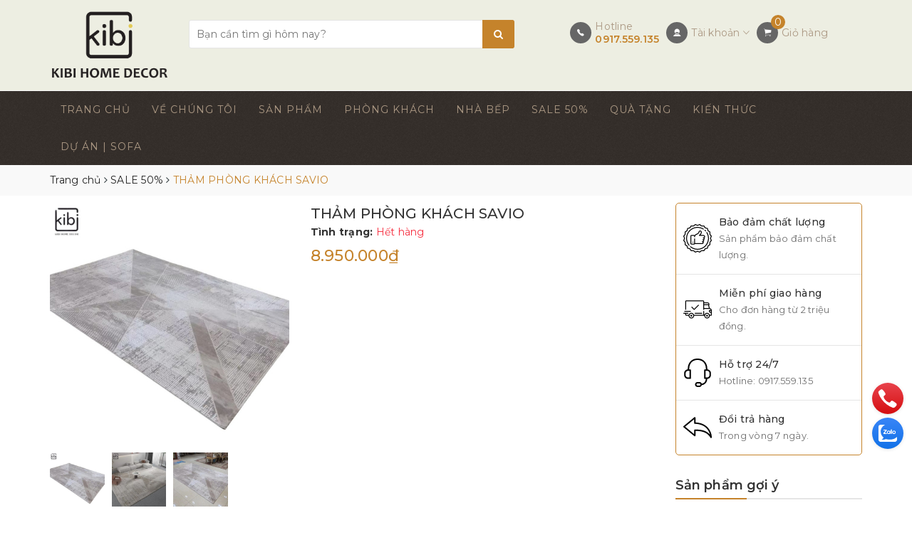

--- FILE ---
content_type: text/html; charset=utf-8
request_url: https://www.kibidecor.vn/tham-phong-khach-savio
body_size: 27207
content:
<!DOCTYPE html>
<html lang="vi">
	<head>
		<meta charset="UTF-8" />
		<meta name="google-site-verification" content="sVYbdqtyShk3VAQS8J4q_p-U-O4U4ksV0rNyjp0IcRc" />
		<meta name="viewport" content="width=device-width, initial-scale=1, maximum-scale=1">			
		<meta name="google-adsense-account" content="ca-pub-6297482096382512">
		<title>
			THẢM PHÒNG KHÁCH SAVIO
			
			
			 | KIBI HOME DECOR			
		</title>	
		
		<meta name="description" content="Xuất xứ: Trung Quốc K&#237;ch thước: 160cmx230cm C&#226;n nặng: 10.61 kg Chất liệu: Sợi len tạo cảm gi&#225;c &#234;m mềm tuyệt đối khi sử dụng, dễ d&#224;ng vệ sinh, thảm bền chắc kh&#244;ng g&#226;y rụng l&#244;ng trong qu&#225; tr&#236;nh sử dụng v&#224; d&#224;y hơn c&#225;c loại thảm nỉ th&#244;ng thường. Mặt dưới l&#224; lớp d&#226;y đai chống trơn trượt v&#224; tạo độ tho&#225;ng kh&#237;. M&#224;u sắc: Trắng ">
		
		<meta name="facebook-domain-verification" content="nkve531svmn05cdn4m35i6ddugr6yl" />
		<!-- ================= Meta ================== -->
		<meta name="keywords" content="THẢM PHÒNG KHÁCH SAVIO, SALE 50%, PHÒNG KHÁCH, THẢM SOFA, THẢM, KIBI HOME DECOR, www.kibidecor.vn"/>		
		<link rel="canonical" href="https://www.kibidecor.vn/tham-phong-khach-savio"/>
		<meta name='revisit-after' content='1 days' />
		<meta name="robots" content="noodp,index,follow" />
		<!-- ================= Favicon ================== -->
		
		<link rel="icon" href="//bizweb.dktcdn.net/100/372/422/themes/895521/assets/favicon.png?1756865294502" type="image/x-icon" />
		
		<!-- Facebook Open Graph meta tags -->
		
<meta property="og:type" content="product">
<meta property="og:title" content="THẢM PHÒNG KHÁCH SAVIO">

<meta property="og:image" content="http://bizweb.dktcdn.net/thumb/grande/100/372/422/products/thiet-ke-chua-co-ten-78.jpg?v=1685932841483">
<meta property="og:image:secure_url" content="https://bizweb.dktcdn.net/thumb/grande/100/372/422/products/thiet-ke-chua-co-ten-78.jpg?v=1685932841483">

<meta property="og:image" content="http://bizweb.dktcdn.net/thumb/grande/100/372/422/products/thiet-ke-chua-co-ten-79.jpg?v=1685932841483">
<meta property="og:image:secure_url" content="https://bizweb.dktcdn.net/thumb/grande/100/372/422/products/thiet-ke-chua-co-ten-79.jpg?v=1685932841483">

<meta property="og:image" content="http://bizweb.dktcdn.net/thumb/grande/100/372/422/products/thiet-ke-chua-co-ten-77.jpg?v=1685932847397">
<meta property="og:image:secure_url" content="https://bizweb.dktcdn.net/thumb/grande/100/372/422/products/thiet-ke-chua-co-ten-77.jpg?v=1685932847397">

<meta property="og:price:amount" content="8.950.000">
<meta property="og:price:currency" content="VND">

	<meta property="og:description" content="Xuất xứ: Trung Quốc Kích thước: 160cmx230cm Cân nặng: 10.61 kg Chất liệu: Sợi len tạo cảm giác êm mềm tuyệt đối khi sử dụng, dễ dàng vệ sinh, thảm bền chắc không gây rụng lông trong quá trình sử dụng và dày hơn các loại thảm nỉ thông thường. Mặt dưới là lớp dây đai chống trơn trượt và tạo độ thoáng khí. Màu sắc: Trắng ">
	<meta property="og:url" content="https://www.kibidecor.vn/tham-phong-khach-savio">
	<meta property="og:site_name" content="KIBI HOME DECOR">		
		
		<link rel="preconnect" href="https://fonts.googleapis.com">
		<link rel="preconnect" href="https://fonts.gstatic.com" crossorigin>
		<link href="https://fonts.googleapis.com/css2?family=Montserrat:ital,wght@0,300;0,400;0,500;0,600;0,700;1,400&display=swap" rel="stylesheet">

		<!-- Plugin CSS -->			
		<link rel="preload" as="style" type="text/css" href="//bizweb.dktcdn.net/100/372/422/themes/895521/assets/bootstrap.scss.css?1756865294502" onload="this.rel='stylesheet'" />
		<link href="//bizweb.dktcdn.net/100/372/422/themes/895521/assets/bootstrap.scss.css?1756865294502" rel="stylesheet" type="text/css" media="all" />
		<link rel="preload" as="style" type="text/css" href="//bizweb.dktcdn.net/100/372/422/themes/895521/assets/base.scss.css?1756865294502" onload="this.rel='stylesheet'" />
		<link href="//bizweb.dktcdn.net/100/372/422/themes/895521/assets/base.scss.css?1756865294502" rel="stylesheet" type="text/css" media="all" />	
		
		
		
		<link rel="preload" as="style" type="text/css" href="//bizweb.dktcdn.net/100/372/422/themes/895521/assets/ant-noi-that.scss.css?1756865294502" onload="this.rel='stylesheet'" />
		<link href="//bizweb.dktcdn.net/100/372/422/themes/895521/assets/ant-noi-that.scss.css?1756865294502" rel="stylesheet" type="text/css" media="all" />
		
		<link rel="preload" as="script" href="//bizweb.dktcdn.net/100/372/422/themes/895521/assets/jquery-2.2.3.min.js?1756865294502" />
		<script src="//bizweb.dktcdn.net/100/372/422/themes/895521/assets/jquery-2.2.3.min.js?1756865294502" type="text/javascript"></script>
		
		
		
		<!-- Bizweb javascript customer -->
		
		<script>
	var Bizweb = Bizweb || {};
	Bizweb.store = 'kieuart.mysapo.net';
	Bizweb.id = 372422;
	Bizweb.theme = {"id":895521,"name":"Ant Nội Thất","role":"main"};
	Bizweb.template = 'product';
	if(!Bizweb.fbEventId)  Bizweb.fbEventId = 'xxxxxxxx-xxxx-4xxx-yxxx-xxxxxxxxxxxx'.replace(/[xy]/g, function (c) {
	var r = Math.random() * 16 | 0, v = c == 'x' ? r : (r & 0x3 | 0x8);
				return v.toString(16);
			});		
</script>
<script>
	(function () {
		function asyncLoad() {
			var urls = ["https://google-shopping.sapoapps.vn/conversion-tracker/global-tag/5606.js?store=kieuart.mysapo.net","https://google-shopping.sapoapps.vn/conversion-tracker/event-tag/5606.js?store=kieuart.mysapo.net","https://popup.sapoapps.vn/api/genscript/script?store=kieuart.mysapo.net","https://contactform.sapoapps.vn/ContactForm/ContactFormAsset/ContactFormScript?store=kieuart.mysapo.net"];
			for (var i = 0; i < urls.length; i++) {
				var s = document.createElement('script');
				s.type = 'text/javascript';
				s.async = true;
				s.src = urls[i];
				var x = document.getElementsByTagName('script')[0];
				x.parentNode.insertBefore(s, x);
			}
		};
		window.attachEvent ? window.attachEvent('onload', asyncLoad) : window.addEventListener('load', asyncLoad, false);
	})();
</script>


<script>
	window.BizwebAnalytics = window.BizwebAnalytics || {};
	window.BizwebAnalytics.meta = window.BizwebAnalytics.meta || {};
	window.BizwebAnalytics.meta.currency = 'VND';
	window.BizwebAnalytics.tracking_url = '/s';

	var meta = {};
	
	meta.product = {"id": 31152429, "vendor": "", "name": "THẢM PHÒNG KHÁCH SAVIO",
	"type": "", "price": 8950000 };
	
	
	for (var attr in meta) {
	window.BizwebAnalytics.meta[attr] = meta[attr];
	}
</script>

	
		<script src="/dist/js/stats.min.js?v=96f2ff2"></script>
	



<!-- Google tag (gtag.js) -->
<script async src="https://www.googletagmanager.com/gtag/js?id=G-X6S33WHLBJ"></script>
<script>
  window.dataLayer = window.dataLayer || [];
  function gtag(){dataLayer.push(arguments);}
  gtag('js', new Date());

  gtag('config', 'G-X6S33WHLBJ');
</script>
<!-- Google Tag Manager -->
<script>(function(w,d,s,l,i){w[l]=w[l]||[];w[l].push({'gtm.start':
new Date().getTime(),event:'gtm.js'});var f=d.getElementsByTagName(s)[0],
j=d.createElement(s),dl=l!='dataLayer'?'&l='+l:'';j.async=true;j.src=
'https://www.googletagmanager.com/gtm.js?id='+i+dl;f.parentNode.insertBefore(j,f);
})(window,document,'script','dataLayer','GTM-KC5L4994');</script>
<!-- End Google Tag Manager -->
<!-- Google tag (gtag.js) -->
<script async src="https://www.googletagmanager.com/gtag/js?id=AW-947683094"></script>
<script>
  window.dataLayer = window.dataLayer || [];
  function gtag(){dataLayer.push(arguments);}
  gtag('js', new Date());

  gtag('config', 'AW-947683094');
</script>
<script>

	window.enabled_enhanced_ecommerce = true;

</script>

<script>

	try {
		gtag('event', 'view_item', {
			items: [
				{
					id: 31152429,
					name: "THẢM PHÒNG KHÁCH SAVIO",
					brand: null,
					category: null,
					variant: null,
					price: '8950000'
				}
			]
		});
	} catch(e) { console.error('ga script error', e);}

</script>




<!--Facebook Pixel Code-->
<script>
	!function(f, b, e, v, n, t, s){
	if (f.fbq) return; n = f.fbq = function(){
	n.callMethod?
	n.callMethod.apply(n, arguments):n.queue.push(arguments)}; if (!f._fbq) f._fbq = n;
	n.push = n; n.loaded = !0; n.version = '2.0'; n.queue =[]; t = b.createElement(e); t.async = !0;
	t.src = v; s = b.getElementsByTagName(e)[0]; s.parentNode.insertBefore(t, s)}
	(window,
	document,'script','https://connect.facebook.net/en_US/fbevents.js');
	fbq('init', '248738690929534', {} , {'agent': 'plsapo'}); // Insert your pixel ID here.
	fbq('init', '495999471662081', {} , {'agent': 'plsapo'}); // Insert your pixel ID here.
	fbq('init', '519462528796547', {} , {'agent': 'plsapo'}); // Insert your pixel ID here.
	fbq('track', 'PageView',{},{ eventID: Bizweb.fbEventId });
	
	fbq('track', 'ViewContent', {
	content_ids: [31152429],
	content_name: '"THẢM PHÒNG KHÁCH SAVIO"',
	content_type: 'product_group',
	value: '8950000',
	currency: window.BizwebAnalytics.meta.currency
	}, { eventID: Bizweb.fbEventId });
	
</script>
<noscript>
	<img height='1' width='1' style='display:none' src='https://www.facebook.com/tr?id=248738690929534,495999471662081,519462528796547&ev=PageView&noscript=1' />
</noscript>
<!--DO NOT MODIFY-->
<!--End Facebook Pixel Code-->



<script>
	var eventsListenerScript = document.createElement('script');
	eventsListenerScript.async = true;
	
	eventsListenerScript.src = "/dist/js/store_events_listener.min.js?v=1b795e9";
	
	document.getElementsByTagName('head')[0].appendChild(eventsListenerScript);
</script>





	
		
		<link href="//bizweb.dktcdn.net/100/372/422/themes/895521/assets/style-maps.scss.css?1756865294502" rel="stylesheet" type="text/css" media="all" />
	</head>
	<body>
		<header class="header">	
	<div class="container">
		<div class="header-main evo-main-nav">
			<div class="row">
				<div class="col-lg-2 col-md-2 col-100-h">
					<button type="button" class="navbar-toggle collapsed visible-sm visible-xs" id="trigger-mobile">
						<i class="ion-navicon"></i>
					</button>
					<div class="logo">
						<a href="/" class="logo-wrapper ">					
							<img src="//bizweb.dktcdn.net/100/372/422/themes/895521/assets/logo.png?1756865294502" alt="logo KIBI HOME DECOR" />					
						</a>					
					</div>
					<div class="mobile-search visible-sm visible-xs">
						<a href="/cart" title="Giỏ hàng">
							<i class="ion-android-cart"></i>
							<span class="cnt crl-bg count_item_pr">0</span>
						</a>
					</div>
				</div>
				<div class="col-lg-5 col-md-5">
					<div class="search evo-search">
						<div class="header_search search_form search-auto">
	<form class="input-group search-bar search_form evo-search-form" action="/search" method="get" role="search">		
		<input type="search" name="query" value="" placeholder="Bạn cần tìm gì hôm nay?" class="search-auto input-group-field st-default-search-input search-text auto-search-ant" autocomplete="off">
		<span class="input-group-btn">
			<button class="btn icon-fallback-text">
				<i class="fa fa-search"></i>
			</button>
		</span>
	</form>
</div> 
					</div>
				</div>
				<div class="col-lg-5 col-md-5">
					<div class="header-account hidden-sm hidden-xs">
						<div class="hotline flex-account">
							<div class="hotline-icon">
								<i class="ion-ios-telephone"></i>
							</div>
							<div class="hotline-content">
								Hotline
								<div class="hotline-number">
									
									<a href="tel:0917.559.135">0917.559.135</a>
									
								</div>
							</div>
						</div>
						<div class="account flex-account">
							<div class="hotline-icon">
								<i class="ion-android-contact"></i>
							</div>
							<div class="hotline-content">
								<div class="fix-account">
								Tài khoản <i class="ion-ios-arrow-down"></i>
									</div>
								<ul>
									
									<li><a href="/account/login">Đăng nhập</a></li>
									<li><a href="/account/register">Đăng ký</a></li>
									
									
								</ul>
							</div>
						</div>
						<div class="cart flex-account">
							<div class="hotline-icon">
								<i class="ion-ios-cart"></i>
								<span class="cnt crl-bg count_item_pr">0</span>
							</div>
							<div class="hotline-content">
								<a href="/cart">Giỏ hàng</a>
							</div>
						</div>
					</div>
				</div>
			</div>
		</div>
	</div>
	<nav class="hidden-sm hidden-xs">
	<div class="container">
		<div class="row">
			<div class="col-md-12">
				<ul id="nav" class="nav">
					
					
					
					
					
					
					<li class="nav-item "><a class="nav-link" href="/">TRANG CHỦ</a></li>
					
					
					
					
					
					
					
					<li class="nav-item "><a class="nav-link" href="/about">VỀ CHÚNG TÔI</a></li>
					
					
					
					
					
					
					
					<li class="nav-item  has-mega">
						<a href="/collections/all" class="nav-link">SẢN PHẨM </a>			
						
						<div class="mega-content">
    <div class="level0-wrapper2">
       <div class="nav-block nav-block-center">
		   <ul class="level0">
		   
			   
			   <li class="level1 parent item"> <h2 class="h4"><a href="/noi-that"><span>NỘI THẤT</span></a></h2> 
				   <ul class="level1">
					   
					   <li class="level2"> <a href="/ban-console"><span>BÀN CONSOLE</span></a> </li>
					   
					   <li class="level2"> <a href="/ban-sofa"><span>SOFA - GHẾ THƯ GIÃN</span></a> </li>
					   
					   <li class="level2"> <a href="/ban-tra"><span>BÀN TRÀ</span></a> </li>
					   
				   </ul>
			   </li>
			   
		   
			   
			   <li class="level1 parent item"> <h2 class="h4"><a href="/tuong-decor"><span>TƯỢNG DECOR</span></a></h2> 
				   <ul class="level1">
					   
					   <li class="level2"> <a href="/tuong-de-ban-cao-cap"><span>TƯỢNG ĐỂ BÀN CAO CẤP</span></a> </li>
					   
					   <li class="level2"> <a href="/tuong-do-khay-trang-tri"><span>TƯỢNG ĐỠ KHAY TRANG TRÍ</span></a> </li>
					   
				   </ul>
			   </li>
			   
		   
			   
			   <li class="level1 parent item"> <h2 class="h4"><a href="/dong-ho"><span>ĐỒNG HỒ</span></a></h2> 
				   <ul class="level1">
					   
					   <li class="level2"> <a href="/dong-ho-de-ban"><span>ĐỒNG HỒ ĐỂ BÀN</span></a> </li>
					   
					   <li class="level2"> <a href="/dong-ho-treo-tuong"><span>ĐỒNG HỒ TREO TƯỜNG</span></a> </li>
					   
				   </ul>
			   </li>
			   
		   
			   
			   <li class="level1 parent item"> <h2 class="h4"><a href="/tranh"><span>TRANH</span></a></h2> 
				   <ul class="level1">
					   
					   <li class="level2"> <a href="/tranh-canvas"><span>TRANH CANVAS</span></a> </li>
					   
					   <li class="level2"> <a href="/tranh-son-dau"><span>TRANH SƠN DẦU</span></a> </li>
					   
					   <li class="level2"> <a href="/tranh-decor"><span>TRANH DECOR</span></a> </li>
					   
				   </ul>
			   </li>
			   
		   
			   
			   <li class="level1 parent item"> <h2 class="h4"><a href="/hoa"><span>HOA</span></a></h2> 
				   <ul class="level1">
					   
					   <li class="level2"> <a href="/canh-hoa-trang-tri"><span>CÀNH HOA TRANG TRÍ</span></a> </li>
					   
					   <li class="level2"> <a href="/binh-hoa-nho-de-ban"><span>BÌNH HOA NHỎ ĐỂ BÀN</span></a> </li>
					   
					   <li class="level2"> <a href="/binh-hoa-lon-kieu-au"><span>BÌNH HOA LỚN KIỂU ÂU</span></a> </li>
					   
				   </ul>
			   </li>
			   
		   
			   
			   <li class="level1 parent item"> <h2 class="h4"><a href="/lo-hoa"><span>LỌ HOA</span></a></h2> 
				   <ul class="level1">
					   
					   <li class="level2"> <a href="/lo-thuy-tinh"><span>LỌ THỦY TINH</span></a> </li>
					   
					   <li class="level2"> <a href="/binh-gom"><span>BÌNH GỐM</span></a> </li>
					   
				   </ul>
			   </li>
			   
		   
			   
			   <li class="level1 parent item"> <h2 class="h4"><a href="/tham"><span>THẢM</span></a></h2> 
				   <ul class="level1">
					   
					   <li class="level2"> <a href="/tham-sofa"><span>THẢM SOFA</span></a> </li>
					   
					   <li class="level2"> <a href="/tham-bep"><span>THẢM BẾP</span></a> </li>
					   
					   <li class="level2"> <a href="/tham-nho"><span>THẢM NHỎ</span></a> </li>
					   
					   <li class="level2"> <a href="/tham-tron"><span>THẢM TRÒN</span></a> </li>
					   
				   </ul>
			   </li>
			   
		   
			   
			   <li class="level1 parent item"> <h2 class="h4"><a href="/goi"><span>GỐI</span></a></h2> 
				   <ul class="level1">
					   
				   </ul>
			   </li>
			   
		   
			   
			   <li class="level1 item"> <h2 class="h4"><a href="/den"><span>ĐÈN</span></a> </h2>
			  
		   
			   
			   <li class="level1 parent item"> <h2 class="h4"><a href="/khac"><span>KHÁC</span></a></h2> 
				   <ul class="level1">
					   
				   </ul>
			   </li>
			   
		   
		   </ul>
	   </div>
	 </div>
</div>
						
					</li>
					
					
					
					
					
					
					
					<li class="nav-item ">
						<a href="/phong-khach" class="nav-link">PHÒNG KHÁCH </a>			
									
						<ul class="dropdown-menu">
							
							
							<li class="nav-item-lv2">
								<a class="nav-link" href="/khung-anh">KHUNG ẢNH</a>
							</li>
							
							
							
							<li class="nav-item-lv2">
								<a class="nav-link" href="/nen-de-nen">NẾN - ĐẾ NẾN</a>
							</li>
							
							
							
							<li class="nav-item-lv2">
								<a class="nav-link" href="/hop-khan-giay-1">HỘP KHĂN GIẤY</a>
							</li>
							
							
							
							<li class="nav-item-lv2">
								<a class="nav-link" href="/khay">KHAY</a>
							</li>
							
							

						</ul>
						
					</li>
					
					
					
					
					
					
					
					<li class="nav-item ">
						<a href="/nha-bep" class="nav-link">NHÀ BẾP </a>			
									
						<ul class="dropdown-menu">
							
							
							<li class="nav-item-lv2">
								<a class="nav-link" href="/khay-ke-tang">KHAY - KỆ TẦNG</a>
							</li>
							
							
							
							<li class="nav-item-lv2">
								<a class="nav-link" href="/to-chen-dia">TÔ CHÉN DĨA</a>
							</li>
							
							
							
							<li class="nav-item-lv2">
								<a class="nav-link" href="/set-binh-tra-set-binh-nuoc">SET BÌNH TRÀ - SET BÌNH NƯỚC</a>
							</li>
							
							
							
							<li class="nav-item-lv2">
								<a class="nav-link" href="/hop-khan-giay-1">HỘP KHĂN GIẤY</a>
							</li>
							
							
							
							<li class="dropdown-submenu nav-item-lv2">
								<a class="nav-link" href="/khac-1">KHÁC
									
								</a>

								<ul class="dropdown-menu">
									
								</ul>                      
							</li>
							
							

						</ul>
						
					</li>
					
					
					
					
					
					
					
					<li class="nav-item "><a class="nav-link" href="/sale-50">SALE 50%</a></li>
					
					
					
					
					
					
					
					<li class="nav-item ">
						<a href="/qua-tang" class="nav-link">QUÀ TẶNG </a>			
									
						<ul class="dropdown-menu">
							
							
							<li class="nav-item-lv2">
								<a class="nav-link" href="/qua-tang-tan-gia-khai-truong">QUÀ TẶNG TÂN GIA - KHAI TRƯƠNG</a>
							</li>
							
							
							
							<li class="nav-item-lv2">
								<a class="nav-link" href="/qua-tang-sinh-nhat">QUÀ TẶNG SINH NHẬT</a>
							</li>
							
							
							
							<li class="nav-item-lv2">
								<a class="nav-link" href="/qua-tang-sep-doi-tac">QUÀ TẶNG SẾP - ĐỐI TÁC</a>
							</li>
							
							
							
							<li class="nav-item-lv2">
								<a class="nav-link" href="/qua-decor-phong-thuy">QUÀ DECOR PHONG THỦY</a>
							</li>
							
							

						</ul>
						
					</li>
					
					
					
					
					
					
					
					<li class="nav-item "><a class="nav-link" href="/tin-tuc">KIẾN THỨC</a></li>
					
					
					
					
					
					
					
					<li class="nav-item "><a class="nav-link" href="https://www.kibidecor.com/">DỰ ÁN | SOFA</a></li>
					
					
				</ul>	
			</div>
		</div>
	</div>
</nav>
	<script async src="https://pagead2.googlesyndication.com/pagead/js/adsbygoogle.js?client=ca-pub-6297482096382512"
     crossorigin="anonymous"></script>
</header>
		




<section class="bread-crumb margin-bottom-10">
	<div class="container">
		<div class="row">
			<div class="col-xs-12">
				<ul class="breadcrumb" itemscope itemtype="https://schema.org/BreadcrumbList">						
					<li class="home" itemprop="itemListElement" itemscope itemtype="https://schema.org/ListItem">
						<a itemprop="item" href="/" title="Trang chủ">
							<span itemprop="name">Trang chủ</span>
							<meta itemprop="position" content="1" />
						</a>
						<span><i class="fa fa-angle-right"></i></span>
					</li>
					
					
					<li itemprop="itemListElement" itemscope itemtype="https://schema.org/ListItem">
						<a itemprop="item" href="/sale-50" title="SALE 50%">
							<span itemprop="name">SALE 50%</span>
							<meta itemprop="position" content="2" />
						</a>
						<span><i class="fa fa-angle-right"></i></span>
					</li>
					
					<li itemprop="itemListElement" itemscope itemtype="https://schema.org/ListItem">
						<span itemprop="name">THẢM PH&#210;NG KH&#193;CH SAVIO</span>
						<meta itemprop="position" content="3" />
					</li>
					
				</ul>
			</div>
		</div>
	</div>
</section>
<section class="product" itemscope itemtype="http://schema.org/Product">	
	<meta itemprop="category" content="SALE 50%">
<meta itemprop="url" content="//www.kibidecor.vn/tham-phong-khach-savio">
<meta itemprop="name" content="THẢM PHÒNG KHÁCH SAVIO">
<meta itemprop="image" content="http://bizweb.dktcdn.net/thumb/grande/100/372/422/products/thiet-ke-chua-co-ten-78.jpg?v=1685932841483">
<meta itemprop="description" content="Xuất xứ: Trung Quốc &nbsp; &nbsp; &nbsp; &nbsp; &nbsp; &nbsp;
Kích thước: 160cmx230cm
Cân nặng: 10.61 kg
Chất liệu: Sợi len tạo cảm giác êm mềm tuyệt đối khi sử dụng, dễ dàng vệ sinh, thảm bền chắc không gây rụng lông trong quá trình sử dụng và dày hơn các loại thảm nỉ thông thường. Mặt dưới là lớp dây đai chống trơn trượt và tạo độ thoáng khí.
Màu sắc: Trắng xanh">
<div class="d-none hidden" itemprop="offers" itemscope itemtype="http://schema.org/Offer">
	<div class="inventory_quantity hidden" itemscope itemtype="http://schema.org/ItemAvailability">
		<span class="a-stock" itemprop="supersededBy">
			Hết hàng
		</span>
	</div>
	<link itemprop="availability" href="http://schema.org/OutOfStock">
	<meta itemprop="priceCurrency" content="VND">
	<meta itemprop="price" content="8950000">
	<meta itemprop="url" content="https://www.kibidecor.vn/tham-phong-khach-savio">
	<span itemprop="UnitPriceSpecification" itemscope itemtype="https://schema.org/Downpayment">
		<meta itemprop="priceType" content="8950000">
	</span>
	<span itemprop="UnitPriceSpecification" itemscope itemtype="https://schema.org/Downpayment">
		<meta itemprop="priceSpecification" content="8950000">
	</span>
	<meta itemprop="priceValidUntil" content="2099-01-01">
</div>
<div class="d-none hidden" id="https://www.kibidecor.vn" itemprop="seller" itemtype="http://schema.org/Organization" itemscope>
	<meta itemprop="name" content="KIBI HOME DECOR" />
	<meta itemprop="url" content="https://www.kibidecor.vn" />
	<meta itemprop="logo" content="http://bizweb.dktcdn.net/100/372/422/themes/895521/assets/logo.png?1756865294502" />
</div>
	<div class="container">
		<div class="row">
			<div class="col-lg-9 col-md-8 col-sm-12 col-xs-12 details-product">
				<div class="row">
					<div class="col-xs-12 col-sm-6 col-lg-5 col-md-6">
						<div class="relative product-image-block ">
							<div class="large-image">
								<a href="//bizweb.dktcdn.net/thumb/1024x1024/100/372/422/products/thiet-ke-chua-co-ten-78.jpg?v=1685932841483" data-rel="prettyPhoto[product-gallery]">
									<img id="zoom_01" src="//bizweb.dktcdn.net/thumb/large/100/372/422/products/thiet-ke-chua-co-ten-78.jpg?v=1685932841483" alt="THẢM PHÒNG KHÁCH SAVIO" class="img-responsive center-block">
								</a>							
								<div class="hidden">
									
									<div class="item">
										<a href="https://bizweb.dktcdn.net/100/372/422/products/thiet-ke-chua-co-ten-78.jpg?v=1685932841483" data-image="https://bizweb.dktcdn.net/100/372/422/products/thiet-ke-chua-co-ten-78.jpg?v=1685932841483" data-zoom-image="https://bizweb.dktcdn.net/100/372/422/products/thiet-ke-chua-co-ten-78.jpg?v=1685932841483" data-rel="prettyPhoto[product-gallery]">										
										</a>
									</div>	
									
									<div class="item">
										<a href="https://bizweb.dktcdn.net/100/372/422/products/thiet-ke-chua-co-ten-79.jpg?v=1685932841483" data-image="https://bizweb.dktcdn.net/100/372/422/products/thiet-ke-chua-co-ten-79.jpg?v=1685932841483" data-zoom-image="https://bizweb.dktcdn.net/100/372/422/products/thiet-ke-chua-co-ten-79.jpg?v=1685932841483" data-rel="prettyPhoto[product-gallery]">										
										</a>
									</div>	
									
									<div class="item">
										<a href="https://bizweb.dktcdn.net/100/372/422/products/thiet-ke-chua-co-ten-77.jpg?v=1685932847397" data-image="https://bizweb.dktcdn.net/100/372/422/products/thiet-ke-chua-co-ten-77.jpg?v=1685932847397" data-zoom-image="https://bizweb.dktcdn.net/100/372/422/products/thiet-ke-chua-co-ten-77.jpg?v=1685932847397" data-rel="prettyPhoto[product-gallery]">										
										</a>
									</div>	
									
								</div>
								
							</div>						
							
							<div id="gallery_01" class="owl-carousel owl-theme thumbnail-product margin-top-15" data-md-items="4" data-sm-items="4" data-xs-items="4" data-xss-items="3" data-margin="10" data-nav="true">
								

								<div class="item">
									<a class="thumb-link" href="javascript:void(0);" data-image="https://bizweb.dktcdn.net/100/372/422/products/thiet-ke-chua-co-ten-78.jpg?v=1685932841483" data-zoom-image="//bizweb.dktcdn.net/thumb/1024x1024/100/372/422/products/thiet-ke-chua-co-ten-78.jpg?v=1685932841483">
										<img  src="//bizweb.dktcdn.net/thumb/medium/100/372/422/products/thiet-ke-chua-co-ten-78.jpg?v=1685932841483" alt="THẢM PHÒNG KHÁCH SAVIO">
									</a>
								</div>
								

								<div class="item">
									<a class="thumb-link" href="javascript:void(0);" data-image="https://bizweb.dktcdn.net/100/372/422/products/thiet-ke-chua-co-ten-79.jpg?v=1685932841483" data-zoom-image="//bizweb.dktcdn.net/thumb/1024x1024/100/372/422/products/thiet-ke-chua-co-ten-79.jpg?v=1685932841483">
										<img  src="//bizweb.dktcdn.net/thumb/medium/100/372/422/products/thiet-ke-chua-co-ten-79.jpg?v=1685932841483" alt="THẢM PHÒNG KHÁCH SAVIO">
									</a>
								</div>
								

								<div class="item">
									<a class="thumb-link" href="javascript:void(0);" data-image="https://bizweb.dktcdn.net/100/372/422/products/thiet-ke-chua-co-ten-77.jpg?v=1685932847397" data-zoom-image="//bizweb.dktcdn.net/thumb/1024x1024/100/372/422/products/thiet-ke-chua-co-ten-77.jpg?v=1685932847397">
										<img  src="//bizweb.dktcdn.net/thumb/medium/100/372/422/products/thiet-ke-chua-co-ten-77.jpg?v=1685932847397" alt="THẢM PHÒNG KHÁCH SAVIO">
									</a>
								</div>
								
							</div>
							
						</div>
						
						<div class="social-sharing margin-top-20">
							<!-- Go to www.addthis.com/dashboard to customize your tools -->
							<script type="text/javascript" src="//s7.addthis.com/js/300/addthis_widget.js#pubid=ra-5a099baca270babc"></script>
							<!-- Go to www.addthis.com/dashboard to customize your tools -->
							<div class="addthis_inline_share_toolbox_jje8"></div>
						</div>
						
					</div>
					<div class="col-xs-12 col-sm-6 col-lg-7 col-md-6 details-pro">
						<h1 class="title-head">THẢM PHÒNG KHÁCH SAVIO</h1>
						
						<div class="sku-product hidden">
							SKU: <span class="variant-sku">(Đang cập nhật...)</span>
							<span class="hidden">KIBI HOME DECOR</span>
						</div>
						
						<div class="divider-full-1"></div>
						<div>
							<div class="inventory_quantity">
								<span class="stock-brand-title"><strong>Tình trạng:</strong></span>
								
								<span class="a-stock a-stock-out">Hết hàng</span>
								
							</div>
							<div class="price-box">
								
								<div class="special-price">
									<span class="price product-price">8.950.000₫</span>
								</div> <!-- Giá -->
								
							</div>
						</div>
											
						<div class="product-summary product_description margin-bottom-15">
							<div class="rte description">
								
							</div>
						</div>
						
						<div class="form-product">
							<form enctype="multipart/form-data" id="add-to-cart-form" action="/cart/add" method="post" class="form-inline">
								
								<div class="box-variant clearfix  hidden ">
									
									<input type="hidden" name="variantId" value="89489856" />
									
								</div>
								<div class="form-group ">
									<div class="custom custom-btn-number form-control">									
										<label class="hidden">Số lượng</label>
										<button onclick="var result = document.getElementById('qty'); var qty = result.value; if( !isNaN(qty) & qty > 1 ) result.value--;return false;" class="btn-minus btn-cts" type="button">–</button>
										<input type="text" class="qty input-text" id="qty" name="quantity" size="4" value="1" />
										<button onclick="var result = document.getElementById('qty'); var qty = result.value; if( !isNaN(qty)) result.value++;return false;" class="btn-plus btn-cts" type="button">+</button>
									</div>
									
									<button class="btn btn-lg btn-style btn-style-active btn-cart btn-soldout" title="Hết hàng" disabled="disabled" ><span>Hết hàng</span></button>
									
								</div>	
								
							</form>
						</div>
					</div>
				</div>
				<div class="row">
					
					<div class="col-xs-12 col-lg-12 margin-top-15 margin-bottom-10">
						<!-- Nav tabs -->
						<div class="product-tab e-tabs">
							<ul class="tabs tabs-title clearfix">									
								<ul class="tabs tabs-title clearfix">	
									
									<li class="tab-link" data-tab="tab-1">
										<h3><span>Mô tả</span></h3>
									</li>																	
									
									
									<li class="tab-link" data-tab="tab-2">
										<h3><span>Giới thiệu</span></h3>
									</li>																	
									
									
								</ul>																									
							</ul>
							
							<div id="tab-1" class="tab-content">
								<div class="rte">
									
									<p>Xuất xứ: Trung Quốc &nbsp; &nbsp; &nbsp; &nbsp; &nbsp; &nbsp;<br />
Kích thước: 160cmx230cm<br />
Cân nặng: 10.61 kg<br />
Chất liệu: Sợi len tạo cảm giác êm mềm tuyệt đối khi sử dụng, dễ dàng vệ sinh, thảm bền chắc không gây rụng lông trong quá trình sử dụng và dày hơn các loại thảm nỉ thông thường. Mặt dưới là lớp dây đai chống trơn trượt và tạo độ thoáng khí.<br />
Màu sắc: Trắng xanh</p>
									
								</div>	
							</div>	
							
							
							<div id="tab-2" class="tab-content">
								
								<h1>MUA ĐỒ DECOR TRANG TRÍ NHÀ CỬA – NỘI THẤT ĐÀ NẴNG ĐẸP Ở ĐÂU?</h1>
<h2>Hãy đến cửa hàng KIBI HOME DECOR ĐÀ NẴNG: trang trí decor, trang trí nhà đẹp số 1 tại ĐÀ NẴNG</h2>
<p><strong>Trang trí nhà cửa</strong>, có nội thất đẹp, thiết kế là nhu cầu tất yếu của mỗi người. Vì ngôi nhà là nơi chôn giấu bao kỷ niệm của cả gia đình, là nơi để bạn thể hiện phong cách thiết kế cá nhân, sở thích hay gu thẩm mỹ của mình.</p>
<p>Ngôi nhà là nơi thể hiện đẳng cấp của chủ nhà, lối sống yêu thích, lối trang trí thiết kế khẳng định sự khác biệt trong suy nghĩ của mỗi người. Nên không ai là không muốn biến ngôi nhà của mình thành ngôi nhà đẹp nhất, đáng yêu nhất không chỉ trong mắt mình mà còn trong mắt của chồng con, bạn bè và người quen.</p>
<p>Khi đời sống ngày càng tốt, nhu cầu về tinh thần ngày càng cao. Ngày xưa ngôi nhà chỉ là nơi chui ra chui vào đối với phần lớn mọi người. Nhưng giờ đây, nhà không chỉ đơn thuần là nơi để bạn đi đi về về.</p>
<p>Trang trí nhà đẹp, có nội thất đẹp, thiết kế là nhu cầu tất yếu của mỗi người</p>
<p>Vì vậy, đôi khi chỉ cần đến với những ngôi nhà nhỏ, nhưng ngập tràn các&nbsp;<strong>đồ trang trí nhà cửa</strong>&nbsp;bạn sẽ cảm thấy rất đỗi ấn tượng. Đôi khi là vài&nbsp;<em>bình hoa</em>, đôi khi là&nbsp;<em>đồng hồ treo tường</em>&nbsp;sang trọng, hoặc là bức<em>&nbsp;decal dán tường</em>&nbsp;đẹp cũng làm không gian sống tự dưng thoải mái hơn rất nhiều.</p>
<p>Một ngôi nhà thời nay không còn đơn thuần chỉ là bức tường sơn cô quạnh, là những vật dụng đơn giản và chẳng có chút cầu kỳ phá cách. Ngôi nhà ngày nay thường lung linh với nhiều&nbsp;<strong>đồ trang trí cửa</strong>, để được khen tới tấp bởi bạn bè, để người chủ nhà ánh lên ánh mắt hãnh diện vì có gu thẩm mỹ quá đẹp.</p>
<p>Trang trí nhà cửa với các đồ trang trí nhà đẹp đơn giản giúp ngôi nhà bạn thêm lung linh.</p>
<p>Để khi có bạn bè tới sẽ phải trầm trồ và thốt lên “ Chị mua đồng hồ ở đâu đẹp thế? Nhìn sang quá”. Vì tôi cũng đã từng như vậy. Tôi đã từng đến nhà 1 người chị quen biết lâu ngày. Và cứ xuýt xoa nhìn cái đồng hồ treo tường hình con công mãi. Chị nói với tôi : “Chị mua đồng hồ này 4 triệu đó. Em thấy đẹp không?”. Thật sự đó là lần đầu tiên tôi cảm giác 1 căn nhà sẽ đẹp hơn biết bao chỉ vì 1 vật dụng nhỏ như đồng hồ treo tường.</p>
<p><img data-thumb="original" original-height="644" original-width="855" src="//bizweb.dktcdn.net/100/372/422/files/untitled-min.png?v=1614411197347" /></p>
<p>Vậy là tôi về và mày mò tìm nguồn&nbsp;<strong>bán đồ trang trí nhà đẹp</strong>, chất lượng, và đặc biệt giá tốt 1 chút để trang trí cho ngôi nhà của mình. Vì tôi tài chính vừa phải và nếu phải bỏ ra 4 triệu như chị tôi cũng rất xót. Cuối cùng tôi cũng tìm ra được các mẫu mã<em>&nbsp;đồ trang trí nhà đẹp&nbsp;giá rẻ</em>, chất lượng tốt để mua. Và rồi tôi chợt nghĩ người phụ nữ nào chẳng muốn trang trí ngôi nhà mình thật đẹp?</p>
<p>Đó là lý do&nbsp;<strong>KIBI HOME DECOR ĐÀ NẴNG&nbsp;– Đồ trang trí nhà cửa</strong>&nbsp;ra đời. Thay vì bạn phải bỏ cả 4 triệu để mua 1 chiếc đồng hồ tại các đại lý nhìn cực lung linh sang chảnh thì bạn chỉ cần bỏ ra chỉ từ 400 ngàn&nbsp;- 1 triệu&nbsp;để có được 1 mẫu đồng hồ thật xinh qua kiểm duyệt rất kỹ càng của&nbsp;<strong>KIBI HOME DECOR ĐÀ NẴNG – Đồ trang trí nhà đẹp</strong>.</p>
<p>Với đam mê hy vọng mọi ngôi nhà đều có thể trở thành nơi cả gia đình tự hào. Biến ngôi nhà bạn thành nơi con bạn không ngại ngần dẫn bạn bè tới chơi để rồi xuýt xoa, là nơi chồng bạn tự hào dẫn bạn bè về chơi để rồi ghen tị vì cưới được người vợ đảm đang,&nbsp;<em>trang trí nhà đẹp</em>&nbsp;vô cùng. Hoặc là nơi bạn bè bạn tới rồi ngưỡng mộ với gu thẩm mỹ và cách decor trang trí nhà của bạn.</p>
<p>Mà họ không biết rằng chỉ cần 1 ít&nbsp;<strong>đồ trang trí nhà đẹp</strong>, nhỏ nhỏ thôi, bỏ ra 1 chút tiền để mang lại không gian sống hoàn toàn khác. Chỉ là 1 vài bình hoa giả ở phòng khách, bàn ăn, chỉ là đồng hồ phong cách vintage, là giấy decal dán tường theo phong cảnh thiên nhiên nhẹ nhàng kết hợp đồng hồ treo tường hình chim sẻ… Đơn giản mà mang lại cách&nbsp;<em>thiết kế nhà đẹp</em>, độc đáo và sang trọng vô cùng.</p>
<p><img data-thumb="original" original-height="692" original-width="824" src="//bizweb.dktcdn.net/100/372/422/files/thiet-ke-khong-ten-min.png?v=1614411225637" /></p>
<p>&nbsp;</p>
<p>Đến với&nbsp;<strong>KIBI HOME DECOR ĐÀ NẴNG – Đồ trang trí nhà cửa</strong>&nbsp;khách hàng được tự do lựa chọn các đồ trang trí nhà đẹp với giá rẻ theo đúng sở thích của mình. Nhằm tô điểm không gian sống của bạn, nơi bạn có thể tự hào khi bạn bè đến chơi với mình.</p>
<p>&nbsp;<strong>LIÊN HỆ VỚI CHÚNG TÔI:&nbsp;</strong></p>
<ul>
<li>SHOP NHẬN SHIP HÀNG COD TOÀN QUỐC.</li>
<li>Công ty TNHH KIBI (KIBI Company Limited)</li>
<li>Mã số doanh nghiệp: 0402084715</li>
<li>Địa chỉ: 59 Lý Thường Kiệt, Phường Thạch Thang, Quận Hải Châu, Thành phố Đà Nẵng</li>
<li>Số đt: <a>0917559135</a></li>
<li>Hotline: 02363898434</li>
<li>Số tài khoản: Ngân hàng MB BANK. Chủ tài khoản: Nguyễn Thị Kiều. STK:&nbsp;0917559135</li>
<li>Fanpage:https://www.facebook.com/kibihomedecordanang&nbsp;</li>
<li>Website: <a href="http://kibidecor.vn/?fbclid=IwAR2l0OUYTTCAGUukTV-yhdIrr7CIVB6RgNusLteU_5bCvrkZvu6PMeBmyAw" rel="nofollow noopener" role="link" tabindex="0" target="_blank">http://kibidecor.vn</a></li></ul>
								
							</div>	
							
							
						</div>				
					</div>
					

				</div>
			</div>
			<div class="col-lg-3 col-md-4 col-sm-12 col-xs-12">
				<div class="right_module">
					
					<div class="module_service_details margin-bottom-30">
						<div class="wrap_module_service">
							
							
							
							
							<div class="item_service">
								<div class="wrap_item_">
									<div class="image_service">
										<img src="//bizweb.dktcdn.net/100/372/422/themes/895521/assets/policy_image_1.svg?1756865294502" alt="Bảo đảm chất lượng" />
									</div>
									<div class="content_service">
										<p>Bảo đảm chất lượng</p>
										<span>Sản phẩm bảo đảm chất lượng.</span>
									</div>
								</div>
							</div>
							
							
							
							
							<div class="item_service">
								<div class="wrap_item_">
									<div class="image_service">
										<img src="//bizweb.dktcdn.net/100/372/422/themes/895521/assets/policy_image_2.svg?1756865294502" alt="Miễn phí giao hàng" />
									</div>
									<div class="content_service">
										<p>Miễn phí giao hàng</p>
										<span>Cho đơn hàng từ 2 triệu đồng.</span>
									</div>
								</div>
							</div>
							
							
							
							
							<div class="item_service">
								<div class="wrap_item_">
									<div class="image_service">
										<img src="//bizweb.dktcdn.net/100/372/422/themes/895521/assets/policy_image_3.svg?1756865294502" alt="Hỗ trợ 24/7" />
									</div>
									<div class="content_service">
										<p>Hỗ trợ 24/7</p>
										<span>Hotline: <a href="tel:0917559135">0917.559.135</a></span>
									</div>
								</div>
							</div>
							
							
							
							
							<div class="item_service">
								<div class="wrap_item_">
									<div class="image_service">
										<img src="//bizweb.dktcdn.net/100/372/422/themes/895521/assets/policy_image_4.svg?1756865294502" alt="Đổi trả hàng" />
									</div>
									<div class="content_service">
										<p>Đổi trả hàng</p>
										<span>Trong vòng 7 ngày.</span>
									</div>
								</div>
							</div>
							
						</div>
					</div>
					
					
					
					
					
					
					<div class="similar-product">
						<div class="right-bestsell">
							<h2>Sản phẩm gợi ý</h2>
							<div class="list-bestsell">
								
							</div>
						</div>
					</div>
					
				</div>
			</div>
		</div>
		<div class="row margin-bottom-30 margin-top-20">
			<div class="col-lg-12">
				
				
				
				
				
				
				
				
				
				
				
				
				
				
				
				
				
				
				
				
				
				
				
				
				
				
				
				
				
				
				
				
				
				
				
				
				
				
				
				
				
				
				<div class="related-product">
					<div class="heading margin-bottom-30">
						<h2 class="title-head"><a href="/sale-50">Sản phẩm cùng loại</a></h2>
					</div>
					<div class="products  owl-carousel owl-theme products-view-grid" data-md-items="4" data-sm-items="3" data-xs-items="2" data-margin="25" data-nav="true" data-dot="true">
						
						
						




 











<div class="product-box product-item-indexs">															
	<div class="product-thumbnail">
		<a href="/tham-phong-khach-manali" title="THẢM PHÒNG KHÁCH MANALI">
			<img src="//bizweb.dktcdn.net/100/372/422/themes/895521/assets/rolling.svg?1756865294502" class="img-responsive center-block" data-lazyload="//bizweb.dktcdn.net/thumb/large/100/372/422/products/thiet-ke-chua-co-ten-65.jpg?v=1685932272437" alt="THẢM PHÒNG KHÁCH MANALI">
		</a>
		
		
		
	</div>
	<div class="product-info text-center">
		<h3 class="product-name"><a class="line-clamp" href="/tham-phong-khach-manali" title="THẢM PHÒNG KHÁCH MANALI">THẢM PHÒNG KHÁCH MANALI</a></h3>
		<div class="sapo-product-reviews-badge" data-id="31155291"></div>
		
		
		<div class="price-box clearfix">
			<div class="special-price">
				<span class="price product-price">8.950.000₫</span>
			</div>											
		</div>
		
		
		<div class="button-link">
			<div class="btn-button add-to-cart action ">    
				<form action="/cart/add" method="post" class="variants form-nut-grid" data-id="product-actions-31155291" enctype="multipart/form-data">
					
					
					<input type="hidden" name="variantId" value="89517053" />
					<a class="btn-addToCart grl btn_df add_to_cart" data-toggle="tooltip" data-placement="top" title="Mua ngay">
						<i class="fa fa-shopping-basket" aria-hidden="true"></i>
					</a>
					
					
					
				</form>  
			</div>
		</div>
	</div>
</div>
						
						
						
						




 











<div class="product-box product-item-indexs">															
	<div class="product-thumbnail">
		<a href="/tham-phong-khach-geometric-mural" title="THẢM PHÒNG KHÁCH GEOMETRIC MURAL">
			<img src="//bizweb.dktcdn.net/100/372/422/themes/895521/assets/rolling.svg?1756865294502" class="img-responsive center-block" data-lazyload="//bizweb.dktcdn.net/thumb/large/100/372/422/products/z4398790195376-0a3a97a5f1c4a31108daccdc21860696.jpg?v=1685869243133" alt="THẢM PHÒNG KHÁCH GEOMETRIC MURAL">
		</a>
		
		
		
	</div>
	<div class="product-info text-center">
		<h3 class="product-name"><a class="line-clamp" href="/tham-phong-khach-geometric-mural" title="THẢM PHÒNG KHÁCH GEOMETRIC MURAL">THẢM PHÒNG KHÁCH GEOMETRIC MURAL</a></h3>
		<div class="sapo-product-reviews-badge" data-id="31155220"></div>
		
		
		<div class="price-box clearfix">
			<div class="special-price">
				<span class="price product-price">8.950.000₫</span>
			</div>											
		</div>
		
		
		<div class="button-link">
			<div class="btn-button add-to-cart action ">    
				<form action="/cart/add" method="post" class="variants form-nut-grid" data-id="product-actions-31155220" enctype="multipart/form-data">
					
					
					<input type="hidden" name="variantId" value="89516003" />
					<a class="btn-addToCart grl btn_df add_to_cart" data-toggle="tooltip" data-placement="top" title="Mua ngay">
						<i class="fa fa-shopping-basket" aria-hidden="true"></i>
					</a>
					
					
					
				</form>  
			</div>
		</div>
	</div>
</div>
						
						
						
						




 











<div class="product-box product-item-indexs">															
	<div class="product-thumbnail">
		<a href="/tham-phong-khach-mirage" title="THẢM PHÒNG KHÁCH MIRAGE">
			<img src="//bizweb.dktcdn.net/100/372/422/themes/895521/assets/rolling.svg?1756865294502" class="img-responsive center-block" data-lazyload="//bizweb.dktcdn.net/thumb/large/100/372/422/products/thiet-ke-chua-co-ten-68.jpg?v=1685932361843" alt="THẢM PHÒNG KHÁCH MIRAGE">
		</a>
		
		
		
	</div>
	<div class="product-info text-center">
		<h3 class="product-name"><a class="line-clamp" href="/tham-phong-khach-mirage" title="THẢM PHÒNG KHÁCH MIRAGE">THẢM PHÒNG KHÁCH MIRAGE</a></h3>
		<div class="sapo-product-reviews-badge" data-id="31155095"></div>
		
		
		<div class="price-box clearfix">
			<div class="special-price">
				<span class="price product-price">8.950.000₫</span>
			</div>											
		</div>
		
		
		<div class="button-link">
			<div class="btn-button add-to-cart action ">    
				<form action="/cart/add" method="post" class="variants form-nut-grid" data-id="product-actions-31155095" enctype="multipart/form-data">
					
					
					<input type="hidden" name="variantId" value="89515146" />
					<a class="btn-addToCart grl btn_df add_to_cart" data-toggle="tooltip" data-placement="top" title="Mua ngay">
						<i class="fa fa-shopping-basket" aria-hidden="true"></i>
					</a>
					
					
					
				</form>  
			</div>
		</div>
	</div>
</div>
						
						
						
						




 











<div class="product-box product-item-indexs">															
	<div class="product-thumbnail">
		<a href="/tham-phong-khach-trieste" title="THẢM PHÒNG KHÁCH TRIESTE">
			<img src="//bizweb.dktcdn.net/100/372/422/themes/895521/assets/rolling.svg?1756865294502" class="img-responsive center-block" data-lazyload="//bizweb.dktcdn.net/thumb/large/100/372/422/products/thiet-ke-chua-co-ten-81.jpg?v=1685932970867" alt="THẢM PHÒNG KHÁCH TRIESTE">
		</a>
		
		
		
	</div>
	<div class="product-info text-center">
		<h3 class="product-name"><a class="line-clamp" href="/tham-phong-khach-trieste" title="THẢM PHÒNG KHÁCH TRIESTE">THẢM PHÒNG KHÁCH TRIESTE</a></h3>
		<div class="sapo-product-reviews-badge" data-id="31155067"></div>
		
		
		<div class="price-box clearfix">
			<div class="special-price">
				<span class="price product-price">8.950.000₫</span>
			</div>											
		</div>
		
		
		<div class="button-link">
			<div class="btn-button add-to-cart action ">    
				<form action="/cart/add" method="post" class="variants form-nut-grid" data-id="product-actions-31155067" enctype="multipart/form-data">
					
					
					<input type="hidden" name="variantId" value="89515078" />
					<a class="btn-addToCart grl btn_df add_to_cart" data-toggle="tooltip" data-placement="top" title="Mua ngay">
						<i class="fa fa-shopping-basket" aria-hidden="true"></i>
					</a>
					
					
					
				</form>  
			</div>
		</div>
	</div>
</div>
						
						
						
						



 











<div class="product-box product-item-indexs">															
	<div class="product-thumbnail">
		<a href="/tham-phong-khach-nappe" title="THẢM PHÒNG KHÁCH NAPPE">
			<img src="//bizweb.dktcdn.net/100/372/422/themes/895521/assets/rolling.svg?1756865294502" class="img-responsive center-block" data-lazyload="//bizweb.dktcdn.net/thumb/large/100/372/422/products/thiet-ke-chua-co-ten-71.jpg?v=1685932551177" alt="THẢM PHÒNG KHÁCH NAPPE">
		</a>
		
		
		
	</div>
	<div class="product-info text-center">
		<h3 class="product-name"><a class="line-clamp" href="/tham-phong-khach-nappe" title="THẢM PHÒNG KHÁCH NAPPE">THẢM PHÒNG KHÁCH NAPPE</a></h3>
		<div class="sapo-product-reviews-badge" data-id="31155008"></div>
		
		
		<div class="price-box clearfix">
			<div class="special-price">
				<span class="price product-price">8.950.000₫</span>
			</div>											
		</div>
		
		
		<div class="button-link">
			<div class="btn-button add-to-cart action ">    
				<form action="/cart/add" method="post" class="variants form-nut-grid" data-id="product-actions-31155008" enctype="multipart/form-data">
					
					
					<a class="btn-addToCart grl btn_df" href="/tham-phong-khach-nappe" data-toggle="tooltip" data-placement="top" title="Hết hàng">
						<i class="fa fa-link" aria-hidden="true"></i>
					</a>
					
					
					
				</form>  
			</div>
		</div>
	</div>
</div>
						
						
						
						



 











<div class="product-box product-item-indexs">															
	<div class="product-thumbnail">
		<a href="/tham-phong-khach-pareolis" title="THẢM PHÒNG KHÁCH PAREOLIS">
			<img src="//bizweb.dktcdn.net/100/372/422/themes/895521/assets/rolling.svg?1756865294502" class="img-responsive center-block" data-lazyload="//bizweb.dktcdn.net/thumb/large/100/372/422/products/thiet-ke-chua-co-ten-76.jpg?v=1685932713370" alt="THẢM PHÒNG KHÁCH PAREOLIS">
		</a>
		
		
		
	</div>
	<div class="product-info text-center">
		<h3 class="product-name"><a class="line-clamp" href="/tham-phong-khach-pareolis" title="THẢM PHÒNG KHÁCH PAREOLIS">THẢM PHÒNG KHÁCH PAREOLIS</a></h3>
		<div class="sapo-product-reviews-badge" data-id="31154878"></div>
		
		
		<div class="price-box clearfix">
			<div class="special-price">
				<span class="price product-price">8.950.000₫</span>
			</div>											
		</div>
		
		
		<div class="button-link">
			<div class="btn-button add-to-cart action ">    
				<form action="/cart/add" method="post" class="variants form-nut-grid" data-id="product-actions-31154878" enctype="multipart/form-data">
					
					
					<a class="btn-addToCart grl btn_df" href="/tham-phong-khach-pareolis" data-toggle="tooltip" data-placement="top" title="Hết hàng">
						<i class="fa fa-link" aria-hidden="true"></i>
					</a>
					
					
					
				</form>  
			</div>
		</div>
	</div>
</div>
						
						
						
						



 











<div class="product-box product-item-indexs">															
	<div class="product-thumbnail">
		<a href="/tham-phong-khach-jovan" title="THẢM PHÒNG KHÁCH JOVAN">
			<img src="//bizweb.dktcdn.net/100/372/422/themes/895521/assets/rolling.svg?1756865294502" class="img-responsive center-block" data-lazyload="//bizweb.dktcdn.net/thumb/large/100/372/422/products/thiet-ke-chua-co-ten-55.jpg?v=1685931884020" alt="THẢM PHÒNG KHÁCH JOVAN">
		</a>
		
		
		
	</div>
	<div class="product-info text-center">
		<h3 class="product-name"><a class="line-clamp" href="/tham-phong-khach-jovan" title="THẢM PHÒNG KHÁCH JOVAN">THẢM PHÒNG KHÁCH JOVAN</a></h3>
		<div class="sapo-product-reviews-badge" data-id="31154869"></div>
		
		
		<div class="price-box clearfix">
			<div class="special-price">
				<span class="price product-price">8.950.000₫</span>
			</div>											
		</div>
		
		
		<div class="button-link">
			<div class="btn-button add-to-cart action ">    
				<form action="/cart/add" method="post" class="variants form-nut-grid" data-id="product-actions-31154869" enctype="multipart/form-data">
					
					
					<a class="btn-addToCart grl btn_df" href="/tham-phong-khach-jovan" data-toggle="tooltip" data-placement="top" title="Hết hàng">
						<i class="fa fa-link" aria-hidden="true"></i>
					</a>
					
					
					
				</form>  
			</div>
		</div>
	</div>
</div>
						
						
						
						



 











<div class="product-box product-item-indexs">															
	<div class="product-thumbnail">
		<a href="/tham-phong-khach-mondo" title="THẢM PHÒNG KHÁCH MONDO">
			<img src="//bizweb.dktcdn.net/100/372/422/themes/895521/assets/rolling.svg?1756865294502" class="img-responsive center-block" data-lazyload="//bizweb.dktcdn.net/thumb/large/100/372/422/products/thiet-ke-chua-co-ten-70.jpg?v=1685932468223" alt="THẢM PHÒNG KHÁCH MONDO">
		</a>
		
		
		
	</div>
	<div class="product-info text-center">
		<h3 class="product-name"><a class="line-clamp" href="/tham-phong-khach-mondo" title="THẢM PHÒNG KHÁCH MONDO">THẢM PHÒNG KHÁCH MONDO</a></h3>
		<div class="sapo-product-reviews-badge" data-id="31154834"></div>
		
		
		<div class="price-box clearfix">
			<div class="special-price">
				<span class="price product-price">8.950.000₫</span>
			</div>											
		</div>
		
		
		<div class="button-link">
			<div class="btn-button add-to-cart action ">    
				<form action="/cart/add" method="post" class="variants form-nut-grid" data-id="product-actions-31154834" enctype="multipart/form-data">
					
					
					<a class="btn-addToCart grl btn_df" href="/tham-phong-khach-mondo" data-toggle="tooltip" data-placement="top" title="Hết hàng">
						<i class="fa fa-link" aria-hidden="true"></i>
					</a>
					
					
					
				</form>  
			</div>
		</div>
	</div>
</div>
						
						
						
						



 











<div class="product-box product-item-indexs">															
	<div class="product-thumbnail">
		<a href="/tham-phong-khach-hucaya" title="THẢM PHÒNG KHÁCH HUCAYA">
			<img src="//bizweb.dktcdn.net/100/372/422/themes/895521/assets/rolling.svg?1756865294502" class="img-responsive center-block" data-lazyload="//bizweb.dktcdn.net/thumb/large/100/372/422/products/thiet-ke-chua-co-ten-54.jpg?v=1685931765570" alt="THẢM PHÒNG KHÁCH HUCAYA">
		</a>
		
		
		
	</div>
	<div class="product-info text-center">
		<h3 class="product-name"><a class="line-clamp" href="/tham-phong-khach-hucaya" title="THẢM PHÒNG KHÁCH HUCAYA">THẢM PHÒNG KHÁCH HUCAYA</a></h3>
		<div class="sapo-product-reviews-badge" data-id="31154818"></div>
		
		
		<div class="price-box clearfix">
			<div class="special-price">
				<span class="price product-price">8.950.000₫</span>
			</div>											
		</div>
		
		
		<div class="button-link">
			<div class="btn-button add-to-cart action ">    
				<form action="/cart/add" method="post" class="variants form-nut-grid" data-id="product-actions-31154818" enctype="multipart/form-data">
					
					
					<a class="btn-addToCart grl btn_df" href="/tham-phong-khach-hucaya" data-toggle="tooltip" data-placement="top" title="Hết hàng">
						<i class="fa fa-link" aria-hidden="true"></i>
					</a>
					
					
					
				</form>  
			</div>
		</div>
	</div>
</div>
						
						
					</div>
				</div>
									
				
			</div>
		</div>
	</div>	
</section>
<script> 
	var product = {"id":31152429,"name":"THẢM PHÒNG KHÁCH SAVIO","alias":"tham-phong-khach-savio","vendor":null,"type":null,"content":"<p>Xuất xứ: Trung Quốc &nbsp; &nbsp; &nbsp; &nbsp; &nbsp; &nbsp;<br />\nKích thước: 160cmx230cm<br />\nCân nặng: 10.61 kg<br />\nChất liệu: Sợi len tạo cảm giác êm mềm tuyệt đối khi sử dụng, dễ dàng vệ sinh, thảm bền chắc không gây rụng lông trong quá trình sử dụng và dày hơn các loại thảm nỉ thông thường. Mặt dưới là lớp dây đai chống trơn trượt và tạo độ thoáng khí.<br />\nMàu sắc: Trắng xanh</p>","summary":null,"template_layout":null,"available":false,"tags":[],"price":8950000.0000,"price_min":8950000.0000,"price_max":8950000.0000,"price_varies":false,"compare_at_price":8950000.0000,"compare_at_price_min":8950000.0000,"compare_at_price_max":8950000.0000,"compare_at_price_varies":false,"variants":[{"id":89489856,"barcode":null,"sku":null,"unit":null,"title":"Default Title","options":["Default Title"],"option1":"Default Title","option2":null,"option3":null,"available":false,"taxable":false,"price":8950000.0000,"compare_at_price":8950000.0000,"inventory_management":"bizweb","inventory_policy":"deny","inventory_quantity":0,"weight_unit":"g","weight":0,"requires_shipping":true,"image":{"src":"https://bizweb.dktcdn.net/100/372/422/products/thiet-ke-chua-co-ten-78.jpg?v=1685932841483"}}],"featured_image":{"src":"https://bizweb.dktcdn.net/100/372/422/products/thiet-ke-chua-co-ten-78.jpg?v=1685932841483"},"images":[{"src":"https://bizweb.dktcdn.net/100/372/422/products/thiet-ke-chua-co-ten-78.jpg?v=1685932841483"},{"src":"https://bizweb.dktcdn.net/100/372/422/products/thiet-ke-chua-co-ten-79.jpg?v=1685932841483"},{"src":"https://bizweb.dktcdn.net/100/372/422/products/thiet-ke-chua-co-ten-77.jpg?v=1685932847397"}],"options":["Title"],"created_on":"2023-05-31T11:14:21","modified_on":"2025-12-26T10:55:10","published_on":"2023-05-31T11:14:00"};
	var selectCallback = function(variant, selector) {
		if (variant) {

			var form = jQuery('#' + selector.domIdPrefix).closest('form');

			for (var i=0,length=variant.options.length; i<length; i++) {

				var radioButton = form.find('.swatch[data-option-index="' + i + '"] :radio[value="' + variant.options[i] +'"]');
				//console.log(radioButton);
				if (radioButton.size()) {
					radioButton.get(0).checked = true;
				}
			}
		}
		var addToCart = jQuery('.form-product .btn-cart'),
			form = jQuery('.form-product .form-group'),
			productPrice = jQuery('.details-pro .special-price .product-price'),
			qty = jQuery('.inventory_quantity .a-stock'),
			comparePrice = jQuery('.details-pro .old-price .product-price-old'),
			comparePriceText = jQuery('.details-pro .old-price'),
			savePrice = jQuery('.details-pro .save-price .product-price-save'),
			savePriceText = jQuery('.details-pro .save-price'),
			qtyBtn = jQuery('.form-product .form-group .custom-btn-number'),
			max = jQuery('.form-product .form-group .qty');

		if (variant && variant.available) {
			if(variant.inventory_management == "bizweb"){
				if (variant.inventory_quantity != 0) {
					qty.html('<span class="a-stock">Chỉ còn ' + variant.inventory_quantity +' sản phẩm</span>');
				} else if (variant.inventory_quantity == ''){
					if (variant.inventory_policy == "continue"){
						qty.html('<span class="a-stock">Còn hàng</span>');
					} else {
						qty.html('<span class="a-stock a-stock-out">Hết hàng</span>');
					}
				}
			}else{
				qty.html('<span class="a-stock">Còn hàng</span>');
			}
			addToCart.text('Mua ngay').removeAttr('disabled');	
			qtyBtn.removeClass('hidden');
			if(variant.price == 0){
				productPrice.html('Liên hệ');	
				comparePrice.hide();
				savePrice.hide();
				comparePriceText.hide();
				savePriceText.hide();
				form.addClass('hidden');
			}else{
				form.removeClass('hidden');
				productPrice.html(Bizweb.formatMoney(variant.price, "{{amount_no_decimals_with_comma_separator}}₫"));
													 // Also update and show the product's compare price if necessary
													 if ( variant.compare_at_price > variant.price ) {
								  comparePrice.html(Bizweb.formatMoney(variant.compare_at_price, "{{amount_no_decimals_with_comma_separator}}₫")).show();
								  savePrice.html(Bizweb.formatMoney(variant.compare_at_price - variant.price, "{{amount_no_decimals_with_comma_separator}}₫")).show();
								  comparePriceText.show();
				savePriceText.show();
			} else {
				comparePrice.hide();   
				savePrice.hide();
				comparePriceText.hide();
				savePriceText.hide();
			}       										
		}

	} else {	
		qty.html('<span class="a-stock a-stock-out">Hết hàng</span>');
		addToCart.text('Hết hàng').attr('disabled', 'disabled');
		qtyBtn.addClass('hidden');
		if(variant){
			if(variant.price != 0){
				form.removeClass('hidden');
				productPrice.html(Bizweb.formatMoney(variant.price, "{{amount_no_decimals_with_comma_separator}}₫"));
													 // Also update and show the product's compare price if necessary
													 if ( variant.compare_at_price > variant.price ) {
								  comparePrice.html(Bizweb.formatMoney(variant.compare_at_price, "{{amount_no_decimals_with_comma_separator}}₫")).show();
								  savePrice.html(Bizweb.formatMoney(variant.compare_at_price - variant.price, "{{amount_no_decimals_with_comma_separator}}₫")).show();
								  comparePriceText.show();
				savePriceText.show();
			} else {
				comparePrice.hide();  
				savePrice.hide();
				comparePriceText.hide();
				savePriceText.hide();
			}     
		}else{
			productPrice.html('Liên hệ');	
			comparePrice.hide();
			savePrice.hide();
			comparePriceText.hide();
			savePriceText.hide();
			form.addClass('hidden');									
		}
	}else{
		productPrice.html('Liên hệ');	
		comparePrice.hide();
		savePrice.hide();
		comparePriceText.hide();
		savePriceText.hide();
		form.addClass('hidden');	
	}

	}
	/*begin variant image*/
	if (variant && variant.image) {  
		var originalImage = jQuery(".large-image img"); 
		var stickoriginalImage = jQuery(".productAnchor_horizonalNav img");
		var newImage = variant.image;
		var element = originalImage[0];
		Bizweb.Image.switchImage(newImage, element, function (newImageSizedSrc, newImage, element) {
			jQuery(element).parents('a').attr('href', newImageSizedSrc);
			jQuery(element).attr('src', newImageSizedSrc);
			jQuery(stickoriginalImage).attr('src', newImageSizedSrc);
		});
		$('.checkurl').attr('href',$(this).attr('src'));
		if($(window).width() > 1200){
			setTimeout(function(){
				$('.zoomContainer').remove();				
				$('#zoom_01').elevateZoom({
					gallery:'gallery_01', 
					zoomWindowWidth:420,
					zoomWindowHeight:500,
					zoomWindowOffetx: 10,
					easing : true,
					scrollZoom : false,
					cursor: 'pointer', 
					galleryActiveClass: 'active', 
					imageCrossfade: true

				});
			},300);
		}
	}
	/*end of variant image*/
	};
	jQuery(function($) {
		

		// Add label if only one product option and it isn't 'Title'. Could be 'Size'.
		

											 // Hide selectors if we only have 1 variant and its title contains 'Default'.
											 
											 $('.selector-wrapper').hide();
		 
		$('.selector-wrapper').css({
			'text-align':'left',
			'margin-bottom':'15px'
		});
	});
	jQuery('.swatch :radio').change(function() {
		var optionIndex = jQuery(this).closest('.swatch').attr('data-option-index');
		var optionValue = jQuery(this).val();
		jQuery(this)
			.closest('form')
			.find('.single-option-selector')
			.eq(optionIndex)
			.val(optionValue)
			.trigger('change');
	});

	$(document).ready(function() {
		if($(window).width() > 1200){
			$('#zoom_01').elevateZoom({
				gallery:'gallery_01', 
				zoomWindowWidth:420,
				zoomWindowHeight:500,
				zoomWindowOffetx: 10,
				easing : true,
				scrollZoom : false,
				cursor: 'pointer', 
				galleryActiveClass: 'active', 
				imageCrossfade: true
			});
		}
	});
	$('#gallery_01 img').click(function(e){
		e.preventDefault();
		$('.large-image img').attr('src',$(this).parent().attr('data-zoom-image'));
	})
	$('#gallery_01 img, .swatch-element label').click(function(e){
		$('.checkurl').attr('href',$(this).attr('src'));	
		if($(window).width() > 1200){
			setTimeout(function(){
				$('.zoomContainer').remove();				
				$('#zoom_01').elevateZoom({
					gallery:'gallery_01', 
					zoomWindowWidth:420,
					zoomWindowHeight:500,
					zoomWindowOffetx: 10,
					easing : true,
					scrollZoom : false,
					cursor: 'pointer', 
					galleryActiveClass: 'active', 
					imageCrossfade: true

				});
			},300);
		}
	})
	function scrollToxx() {
		$('html, body').animate({ scrollTop: $('.product-tab.e-tabs').offset().top }, 'slow');
		$('.tab-content, .product-tab .tab-link').removeClass('current');
		$('#tab-3, .product-tab .tab-link:nth-child(3)').addClass('current');
		return false;
	}
</script>
		
		












<footer class="footer">		
	<div class="site-footer">		
		<div class="container">			
			<div class="footer-inner padding-top-20 padding-bottom-20">
				<div class="row">
					<div class="col-xs-12 col-sm-12 col-md-4 col-lg-4">
						<div class="footer-widget fix-991">
							<h3>
								
								<a href="/" class="logo-wrapper ">	
									
									<img src="//bizweb.dktcdn.net/100/372/422/themes/895521/assets/rolling.svg?1756865294502" class="img-responsive left-block" data-lazyload="//bizweb.dktcdn.net/100/372/422/themes/895521/assets/logo.png?1756865294502" alt="KIBI HOME DECOR" />
									
								</a>	
							</h3>
							<div class="footer-des">
								KIBI HOME DECOR
<p>
<p>Shop chuyên cung cấp sỉ và lẻ các đồ Decor trang trí tại Đà Nẵng. Phòng tranh trang trí kiến trúc Đà Nẵng - các loại tranh sơn dầu, nhận trang trí khách sạn,...										
							</div>
							<div class="get-hotline" style="text-align: left;">
								
								<a href="tel:0917.559.135"><i class="ion-ios-telephone-outline color-x" aria-hidden="true"></i> 0917.559.135</a>
								
							</div>
							<div class="get-direction">
								<a href="/He-thong-cua-hang"><i class="ion-ios-telephone" aria-hidden="true"></i> Hệ thống cửa hàng</a>
							</div>
						</div>
					</div>
					<div class="col-xs-12 col-sm-6 col-md-4 col-lg-4">
						<div class="footer-widget footer-widget-info">
							<h3><span>Thông tin liên hệ</span></h3>
							<ul class="widget-menu">
								
								<li>
									<i class="ion-ios-location-outline color-x" aria-hidden="true"></i> Địa chỉ: 
									<div class="fot-info"><p>- Showroom 1: 59-61 Lý Thường Kiệt, Phường Thạch Thang, Quận Hải Châu, TP Đà Nẵng.
<p>- Showroom 2: 497-499 Nguyễn Hữu Thọ, Phường Khuê Trung, Quận Cẩm Lệ, TP Đà Nẵng.
<p>- 389 Nguyễn Hữu Thọ, Phường Khuê Trung, Quận Cẩm Lệ, TP Đà Nẵng
</div>
								</li>
								<li>
									<i class="ion-ios-telephone-outline color-x" aria-hidden="true"></i> Điện thoại:
									<div class="fot-info">
										<a href="tel:0917.559.135">0917.559.135</a>
									</div>
								</li>
								<li>
									<i class="ion-ios-chatbubble-outline" aria-hidden="true"></i> Email:
									<div class="fot-info">
										<a href="mailto:kieu.art@gmail.com">kieu.art@gmail.com</a>
									</div>
								</li>
								<li>
									<i class="ion-ios-time-outline" aria-hidden="true"></i> Giờ mở cửa:
									<div class="fot-info">
										Thứ 2 - Chủ nhật / 07.30 AM - 21.30 PM
									</div>
								</li>
								
							</ul>
						</div>
					</div>
					<div class="col-xs-12 col-sm-6 col-md-4 col-lg-4">
						<div class="footer-widget footer-social">
							<h3><span>Theo dõi Mạng xã hội</span></h3>
							<ul class="list-menu list-inline">
									<li class="Tiktok">
									<a href="https://www.tiktok.com/@homedecor_kibi " target="_blank">
										<i class="fa fa-tiktok"></i>
									</a>
								</li>
								<li class="facebook">
									<a href="https://www.facebook.com/kibihomedecordanang" target="_blank">
										<i class="fa fa-facebook" aria-hidden="true"></i>
									</a>
								</li>
								<li class="pinterest">
									<a href="https://www.pinterest.com/hoangkieudung48" target="_blank">
										<i class="fa fa-pinterest-p" aria-hidden="true"></i>
									</a>
								</li>
								
								<li class="instagram">
									<a href="" target="_blank">
										<i class="fa fa-instagram" aria-hidden="true"></i>
									</a>
								</li>
								<li class="youtube">
									<a href="https://www.youtube.com/@kibihomedecordanang2329" target="_blank">
										<i class="fa fa-youtube" aria-hidden="true"></i>
									</a>
								</li>
							</ul>
							<h3><span>Hình thức thanh toán</span></h3>
							<ul class="list-menu list-payment">
								<li>
									<i class="fa fa-cc-amex" aria-hidden="true"></i>
								</li>
								<li>
									<i class="fa fa-cc-paypal" aria-hidden="true"></i>
								</li>
								<li>
									<i class="fa fa-cc-visa" aria-hidden="true"></i>
								</li>
								<li>
									<i class="fa fa-cc-discover" aria-hidden="true"></i>
								</li>
								<li>
									<i class="fa fa-cc-jcb" aria-hidden="true"></i>
								</li>
							</ul>
						</div>
					</div>
				</div>
			</div>
		</div>
	</div>	
	<div class="copyright clearfix">
		<div class="container">
			<div class="inner clearfix">
				<div class="row">
					<div class="col-sm-12 text-center">
						<span>© Bản quyền thuộc về <b>Kiến Vàng</b> <span class="s480-f">|</span> Cung cấp bởi <a href="javascript:;">Sapo</a></span>
						
					</div>
				</div>
			</div>
			
			<div class="back-to-top"><i class="fa  fa-arrow-circle-up"></i></div>
			
		</div>
	</div>
</footer>
		<div class="addThis_listSharing ">
	
<a href="#" id="back-to-top" class="backtop back-to-top d-flex align-items-center justify-content-center" title="Lên đầu trang">
	

<i class="fa fa-angle-up"></i>
</a>


	<ul class="addThis_listing list-unstyled  d-none d-sm-block">
		
		<li class="addThis_item">
			<a class="addThis_item--icon" href="tel:0917559135" rel="nofollow">
				<img class="img-fluid" src="//bizweb.dktcdn.net/100/419/628/themes/897067/assets/addthis-phone.svg?1679297872504" alt="Gọi ngay cho chúng tôi" width="44" height="44">
				<span class="tooltip-text">Gọi ngay cho chúng tôi</span>
			</a>
		</li>
		<li class="addThis_item">
			<a class="addThis_item--icon" href="https://zalo.me/0917559135" target="_blank" rel="nofollow">
				<img class="img-fluid" src="//bizweb.dktcdn.net/100/419/628/themes/897067/assets/addthis-zalo.svg?1679297872504" alt="Gọi ngay cho chúng tôi" width="44" height="44">
				<span class="tooltip-text">Chat với chúng tôi qua zalo</span>
			</a>
		</li>

	</ul>
</div>
<style>
	.addThis_listSharing {
	position: fixed;
	bottom: 85px;
	z-index: 999;
	top: auto !important;
	right: 12px;
	opacity: 0;
	display: none;
}
.fb_dialog_advanced.fb_customer_chat_bubble_animated_no_badge{ right: 12px!important;;}
.addThis_listSharing{opacity: 1; display: block;}
.addThis_listing .addThis_item{margin-bottom:5px}
.addThis_listing .addThis_item .addThis_item--icon {
	position: relative;display: inline-block;text-align: center;
	width: 44px;height: 44px;line-height: 44px;color: #fff;
	border-radius: 50%;cursor: pointer;box-shadow: 0 2px 5px 0 rgba(0,0,0,.11);
	background-size: auto;background-repeat: no-repeat;background-position: center;
}
.addThis_listing .addThis_item .addThis_item--icon .tooltip-text {
	position: absolute;top: 4px;right: 55px;z-index: 9;
	height: 32px;line-height: 26px;padding:3px 10px;
	width: auto;border-radius: 5px;font-size: 11px;color: #fff;text-align: center;
	white-space: nowrap;cursor: pointer;background-color: rgba(0, 0, 0, 1);
	visibility: hidden;opacity: 0;
	-ms-transition: all 200ms linear ;-webkit-transition: all 200ms linear ;transition: all 200ms linear ;
}
.addThis_listing .addThis_item .addThis_item--icon .tooltip-text:after{
	content: "";width: 0;height: 0;
	border-width:5px;border-style: solid;
	border-color: transparent transparent transparent rgba(0, 0, 0, 1);
	position: absolute;left: 100%;top: 0;bottom: 0;margin: auto;
	-ms-transition: all 200ms linear ;-webkit-transition: all 200ms linear ;transition: all 200ms linear ;
}
.addThis_listing .addThis_item .addThis_item--icon:hover {text-decoration: none; opacity: .9;box-shadow: 0 5px 10px rgba(0,0,0,.15), 0 4px 15px rgba(0,0,0,.13);}
.addThis_listing .addThis_item .addThis_item--icon:hover .tooltip-text{visibility: visible;opacity: 1;}
.actionToolbar_mobile {
	position: fixed;bottom: 0;left: 0; right: 0;margin: 0 auto;z-index: 999;
	height:45px;width: 100%;border-top: 1px solid #e7e7e7;background: #fff; padding:5px 10px;
}
.fb_dialog_content > iframe{
	right: -6px!important
}
	.backtop {
	right: 12px;
	bottom: 196px;
	top: auto !important;
	font-size: 14px;
	cursor: pointer;
	color: #fff;
	top: auto !important;
	height: 44px;
	width: 44px;
	background-color: #a50a06;
	line-height: 36px;
	border-radius: 100%;
	font-size: 30px;
	transition: all 0.3s ease-out 0s;
	transform: translateY(-120px);
	opacity: 0;
	visibility: hidden;
	text-align: center;
	color: #fff !important;
	margin-bottom: 5px;
}
.backtop:hover {
	filter: brightness(1.3);
}
.backtop.show {
	z-index: 999;
	transition: transform 0.3s ease-out 0s;
	transform: translateY(0px);
	opacity: 1;
	visibility: visible;
}
@media (max-width: 576px) {
	.backtop {
		bottom: 60px;
	}
}
</style>
<script>
	function awe_backtotop() { 
		if ($('.back-to-top').length) {
			var scrollTrigger = 100, // px
				backToTop = function () {
					var scrollTop = $(window).scrollTop();
					if (scrollTop > scrollTrigger) {
						$('.back-to-top').addClass('show');
					} else {
						$('.back-to-top').removeClass('show');
					}

					if (scrollTop > ($(document).height() - 700) ) {
						$('.back-to-top').addClass('end');
					} else {
						$('.back-to-top').removeClass('end');
					}
				};
			backToTop();
			$(window).on('scroll', function () {
				backToTop();
			});
			$('.back-to-top').on('click', function (e) {
				e.preventDefault();
				$('html,body').animate({
					scrollTop: 0
				}, 700);
			});
		}
	} 
	awe_backtotop();
</script>
		<link rel="preload" as="script" href="//bizweb.dktcdn.net/assets/themes_support/api.jquery.js" />
		<script src="//bizweb.dktcdn.net/assets/themes_support/api.jquery.js" type="text/javascript"></script> 			
		<link rel="preload" as="script" href="https://cdnjs.cloudflare.com/ajax/libs/jquery-form-validator/2.3.26/jquery.form-validator.min.js" />
		<script src="https://cdnjs.cloudflare.com/ajax/libs/jquery-form-validator/2.3.26/jquery.form-validator.min.js" type="text/javascript"></script>
		<script>$.validate({});</script>	
		<div class="ajax-load"> 
	<span class="loading-icon">
		<svg version="1.1"  xmlns="http://www.w3.org/2000/svg" xmlns:xlink="http://www.w3.org/1999/xlink" x="0px" y="0px"
			 width="24px" height="30px" viewBox="0 0 24 30" style="enable-background:new 0 0 50 50;" xml:space="preserve">
			<rect x="0" y="10" width="4" height="10" fill="#333" opacity="0.2">
				<animate attributeName="opacity" attributeType="XML" values="0.2; 1; .2" begin="0s" dur="0.6s" repeatCount="indefinite" />
				<animate attributeName="height" attributeType="XML" values="10; 20; 10" begin="0s" dur="0.6s" repeatCount="indefinite" />
				<animate attributeName="y" attributeType="XML" values="10; 5; 10" begin="0s" dur="0.6s" repeatCount="indefinite" />
			</rect>
			<rect x="8" y="10" width="4" height="10" fill="#333"  opacity="0.2">
				<animate attributeName="opacity" attributeType="XML" values="0.2; 1; .2" begin="0.15s" dur="0.6s" repeatCount="indefinite" />
				<animate attributeName="height" attributeType="XML" values="10; 20; 10" begin="0.15s" dur="0.6s" repeatCount="indefinite" />
				<animate attributeName="y" attributeType="XML" values="10; 5; 10" begin="0.15s" dur="0.6s" repeatCount="indefinite" />
			</rect>
			<rect x="16" y="10" width="4" height="10" fill="#333"  opacity="0.2">
				<animate attributeName="opacity" attributeType="XML" values="0.2; 1; .2" begin="0.3s" dur="0.6s" repeatCount="indefinite" />
				<animate attributeName="height" attributeType="XML" values="10; 20; 10" begin="0.3s" dur="0.6s" repeatCount="indefinite" />
				<animate attributeName="y" attributeType="XML" values="10; 5; 10" begin="0.3s" dur="0.6s" repeatCount="indefinite" />
			</rect>
		</svg>
	</span>
</div>

<div class="loading awe-popup">
	<div class="overlay"></div>
	<div class="loader" title="2">
		<svg version="1.1"  xmlns="http://www.w3.org/2000/svg" xmlns:xlink="http://www.w3.org/1999/xlink" x="0px" y="0px"
			 width="24px" height="30px" viewBox="0 0 24 30" style="enable-background:new 0 0 50 50;" xml:space="preserve">
			<rect x="0" y="10" width="4" height="10" fill="#333" opacity="0.2">
				<animate attributeName="opacity" attributeType="XML" values="0.2; 1; .2" begin="0s" dur="0.6s" repeatCount="indefinite" />
				<animate attributeName="height" attributeType="XML" values="10; 20; 10" begin="0s" dur="0.6s" repeatCount="indefinite" />
				<animate attributeName="y" attributeType="XML" values="10; 5; 10" begin="0s" dur="0.6s" repeatCount="indefinite" />
			</rect>
			<rect x="8" y="10" width="4" height="10" fill="#333"  opacity="0.2">
				<animate attributeName="opacity" attributeType="XML" values="0.2; 1; .2" begin="0.15s" dur="0.6s" repeatCount="indefinite" />
				<animate attributeName="height" attributeType="XML" values="10; 20; 10" begin="0.15s" dur="0.6s" repeatCount="indefinite" />
				<animate attributeName="y" attributeType="XML" values="10; 5; 10" begin="0.15s" dur="0.6s" repeatCount="indefinite" />
			</rect>
			<rect x="16" y="10" width="4" height="10" fill="#333"  opacity="0.2">
				<animate attributeName="opacity" attributeType="XML" values="0.2; 1; .2" begin="0.3s" dur="0.6s" repeatCount="indefinite" />
				<animate attributeName="height" attributeType="XML" values="10; 20; 10" begin="0.3s" dur="0.6s" repeatCount="indefinite" />
				<animate attributeName="y" attributeType="XML" values="10; 5; 10" begin="0.3s" dur="0.6s" repeatCount="indefinite" />
			</rect>
		</svg>
	</div>

</div>

<div class="addcart-popup product-popup awe-popup">
	<div class="overlay no-background"></div>
	<div class="content">
		<div class="row row-noGutter">
			<div class="col-xl-6 col-xs-12">
				<div class="btn btn-full btn-primary a-left popup-title"><i class="fa fa-check"></i>Thêm vào giỏ hàng thành công
				</div>
				<a href="javascript:void(0)" class="close-window close-popup"><i class="fa fa-close"></i></a>
				<div class="info clearfix">
					<div class="product-image margin-top-5">
						<img alt="popup" src="//bizweb.dktcdn.net/100/372/422/themes/895521/assets/logo.png?1756865294502" style="max-width:150px; height:auto"/>
					</div>
					<div class="product-info">
						<p class="product-name"></p>
						<p class="quantity color-main"><span>Số lượng: </span></p>
						<p class="total-money color-main"><span>Tổng tiền: </span></p>

					</div>
					<div class="actions">    
						<button class="btn  btn-primary  margin-top-5 btn-continue">Tiếp tục mua hàng</button>        
						<button class="btn btn-gray margin-top-5" onclick="window.location='/cart'">Kiểm tra giỏ hàng</button>
					</div> 
				</div>

			</div>			
		</div>

	</div>    
</div>
<div class="error-popup awe-popup">
	<div class="overlay no-background"></div>
	<div class="popup-inner content">
		<div class="error-message"></div>
	</div>
</div>
		<script>
	window.Bizweb||(window.Bizweb={}),Bizweb.mediaDomainName="//bizweb.dktcdn.net/",Bizweb.each=function(a,b){for(var c=0;c<a.length;c++)b(a[c],c)},Bizweb.getClass=function(a){return Object.prototype.toString.call(a).slice(8,-1)},Bizweb.map=function(a,b){for(var c=[],d=0;d<a.length;d++)c.push(b(a[d],d));return c},Bizweb.arrayContains=function(a,b){for(var c=0;c<a.length;c++)if(a[c]==b)return!0;return!1},Bizweb.distinct=function(a){for(var b=[],c=0;c<a.length;c++)Bizweb.arrayContains(b,a[c])||b.push(a[c]);return b},Bizweb.getUrlParameter=function(a){var b=RegExp("[?&]"+a+"=([^&]*)").exec(window.location.search);return b&&decodeURIComponent(b[1].replace(/\+/g," "))},Bizweb.uniq=function(a){for(var b=[],c=0;c<a.length;c++)Bizweb.arrayIncludes(b,a[c])||b.push(a[c]);return b},Bizweb.arrayIncludes=function(a,b){for(var c=0;c<a.length;c++)if(a[c]==b)return!0;return!1},Bizweb.Product=function(){function a(a){if("undefined"!=typeof a)for(property in a)this[property]=a[property]}return a.prototype.optionNames=function(){return"Array"==Bizweb.getClass(this.options)?this.options:[]},a.prototype.optionValues=function(a){if("undefined"==typeof this.variants)return null;var b=Bizweb.map(this.variants,function(b){var c="option"+(a+1);return"undefined"==typeof b[c]?null:b[c]});return null==b[0]?null:Bizweb.distinct(b)},a.prototype.getVariant=function(a){var b=null;return a.length!=this.options.length?null:(Bizweb.each(this.variants,function(c){for(var d=!0,e=0;e<a.length;e++){var f="option"+(e+1);c[f]!=a[e]&&(d=!1)}if(d)return void(b=c)}),b)},a.prototype.getVariantById=function(a){for(var b=0;b<this.variants.length;b++){var c=this.variants[b];if(c.id==a)return c}return null},a.name="Product",a}(),Bizweb.money_format=" VND",Bizweb.formatMoney=function(a,b){function f(a,b,c,d){if("undefined"==typeof b&&(b=2),"undefined"==typeof c&&(c="."),"undefined"==typeof d&&(d=","),"undefined"==typeof a||null==a)return 0;a=a.toFixed(b);var e=a.split("."),f=e[0].replace(/(\d)(?=(\d\d\d)+(?!\d))/g,"$1"+c),g=e[1]?d+e[1]:"";return f+g}"string"==typeof a&&(a=a.replace(/\./g,""),a=a.replace(/\,/g,""));var c="",d=/\{\{\s*(\w+)\s*\}\}/,e=b||this.money_format;switch(e.match(d)[1]){case"amount":c=f(a,2);break;case"amount_no_decimals":c=f(a,0);break;case"amount_with_comma_separator":c=f(a,2,".",",");break;case"amount_no_decimals_with_comma_separator":c=f(a,0,".",",")}return e.replace(d,c)},Bizweb.OptionSelectors=function(){function a(a,b){return this.selectorDivClass="selector-wrapper",this.selectorClass="single-option-selector",this.variantIdFieldIdSuffix="-variant-id",this.variantIdField=null,this.selectors=[],this.domIdPrefix=a,this.product=new Bizweb.Product(b.product),"undefined"!=typeof b.onVariantSelected?this.onVariantSelected=b.onVariantSelected:this.onVariantSelected=function(){},this.replaceSelector(a),this.initDropdown(),!0}return a.prototype.replaceSelector=function(a){var b=document.getElementById(a),c=b.parentNode;Bizweb.each(this.buildSelectors(),function(a){c.insertBefore(a,b)}),b.style.display="none",this.variantIdField=b},a.prototype.buildSelectors=function(){for(var a=0;a<this.product.optionNames().length;a++){var b=new Bizweb.SingleOptionSelector(this,a,this.product.optionNames()[a],this.product.optionValues(a));b.element.disabled=!1,this.selectors.push(b)}var c=this.selectorDivClass,d=this.product.optionNames(),e=Bizweb.map(this.selectors,function(a){var b=document.createElement("div");if(b.setAttribute("class",c),d.length>1){var e=document.createElement("label");e.htmlFor=a.element.id,e.innerHTML=a.name,b.appendChild(e)}return b.appendChild(a.element),b});return e},a.prototype.initDropdown=function(){var a={initialLoad:!0},b=this.selectVariantFromDropdown(a);if(!b){var c=this;setTimeout(function(){c.selectVariantFromParams(a)||c.selectors[0].element.onchange(a)})}},a.prototype.selectVariantFromDropdown=function(a){var b=document.getElementById(this.domIdPrefix).querySelector("[selected]");return!!b&&this.selectVariant(b.value,a)},a.prototype.selectVariantFromParams=function(a){var b=Bizweb.getUrlParameter("variantid");return null==b&&(b=Bizweb.getUrlParameter("variantId")),this.selectVariant(b,a)},a.prototype.selectVariant=function(a,b){var c=this.product.getVariantById(a);if(null==c)return!1;for(var d=0;d<this.selectors.length;d++){var e=this.selectors[d].element,f=e.getAttribute("data-option"),g=c[f];null!=g&&this.optionExistInSelect(e,g)&&(e.value=g)}return"undefined"!=typeof jQuery?jQuery(this.selectors[0].element).trigger("change",b):this.selectors[0].element.onchange(b),!0},a.prototype.optionExistInSelect=function(a,b){for(var c=0;c<a.options.length;c++)if(a.options[c].value==b)return!0},a.prototype.updateSelectors=function(a,b){var c=this.selectedValues(),d=this.product.getVariant(c);d?(this.variantIdField.disabled=!1,this.variantIdField.value=d.id):this.variantIdField.disabled=!0,this.onVariantSelected(d,this,b),null!=this.historyState&&this.historyState.onVariantChange(d,this,b)},a.prototype.selectedValues=function(){for(var a=[],b=0;b<this.selectors.length;b++){var c=this.selectors[b].element.value;a.push(c)}return a},a.name="OptionSelectors",a}(),Bizweb.SingleOptionSelector=function(a,b,c,d){this.multiSelector=a,this.values=d,this.index=b,this.name=c,this.element=document.createElement("select");for(var e=0;e<d.length;e++){var f=document.createElement("option");f.value=d[e],f.innerHTML=d[e],this.element.appendChild(f)}return this.element.setAttribute("class",this.multiSelector.selectorClass),this.element.setAttribute("data-option","option"+(b+1)),this.element.id=a.domIdPrefix+"-option-"+b,this.element.onchange=function(c,d){d=d||{},a.updateSelectors(b,d)},!0},Bizweb.Image={preload:function(a,b){for(var c=0;c<a.length;c++){var d=a[c];this.loadImage(this.getSizedImageUrl(d,b))}},loadImage:function(a){(new Image).src=a},switchImage:function(a,b,c){if(a&&b){var d=this.imageSize(b.src),e=this.getSizedImageUrl(a.src,d);c?c(e,a,b):b.src=e}},imageSize:function(a){var b=a.match(/thumb\/(1024x1024|2048x2048|pico|icon|thumb|small|compact|medium|large|grande)\//);return null!=b?b[1]:null},getSizedImageUrl:function(a,b){if(null==b)return a;if("master"==b)return this.removeProtocol(a);var c=a.match(/\.(jpg|jpeg|gif|png|bmp|bitmap|tiff|tif)(\?v=\d+)?$/i);if(null!=c){var d=Bizweb.mediaDomainName+"thumb/"+b+"/";return this.removeProtocol(a).replace(Bizweb.mediaDomainName,d).split("?")[0]}return null},removeProtocol:function(a){return a.replace(/http(s)?:/,"")}};
	(function(b){function c(){}for(var d="assert,count,debug,dir,dirxml,error,exception,group,groupCollapsed,groupEnd,info,log,timeStamp,profile,profileEnd,time,timeEnd,trace,warn".split(","),a;a=d.pop();){b[a]=b[a]||c}})((function(){try
{console.log();return window.console;}catch(err){return window.console={};}})());
var GLOBAL = {
	common : {
		init: function(){
			$('.add_to_cart').bind( 'click', addToCart );
		}
	},
	templateIndex : {
		init: function(){
		}
	},
	templateProduct : {
		init: function(){
		}
	},
	templateCart : {
		init: function(){
		}
	}
}
var UTIL = {
	fire : function(func,funcname, args){
		var namespace = GLOBAL;
		funcname = (funcname === undefined) ? 'init' : funcname;
		if (func !== '' && namespace[func] && typeof namespace[func][funcname] == 'function'){
			namespace[func][funcname](args);
		}
	},
	loadEvents : function(){
		var bodyId = document.body.id;
		UTIL.fire('common');
		$.each(document.body.className.split(/\s+/),function(i,classnm){
			UTIL.fire(classnm);
			UTIL.fire(classnm,bodyId);
		});
	}
};
$(document).ready(UTIL.loadEvents);
Number.prototype.formatMoney = function(c, d, t){
	var n = this, 
		c = isNaN(c = Math.abs(c)) ? 2 : c, 
		d = d == undefined ? "." : d, 
		t = t == undefined ? "." : t, 
		s = n < 0 ? "-" : "", 
		i = parseInt(n = Math.abs(+n || 0).toFixed(c)) + "", 
		j = (j = i.length) > 3 ? j % 3 : 0;
	return s + (j ? i.substr(0, j) + t : "") + i.substr(j).replace(/(\d{3})(?=\d)/g, "$1" + t) + (c ? d + Math.abs(n - i).toFixed(c).slice(2) : "");
};
function addToCart(e){
	if (typeof e !== 'undefined') e.preventDefault();
	var $this = $(this);
	var form = $this.parents('form');		
	$.ajax({
		type: 'POST',
		url: '/cart/add.js',
		async: false,
		data: form.serialize(),
		dataType: 'json',
		error: addToCartFail,
		beforeSend: function() {  
		},
		success: addToCartSuccess,
		cache: false
	});
}
function addToCartSuccess (jqXHR, textStatus, errorThrown){
	$.ajax({
		type: 'GET',
		url: '/cart.js',
		async: false,
		cache: false,
		dataType: 'json',
		success: function (cart){
			awe_hidePopup('.loading');
			Bizweb.updateCartFromForm(cart, '.top-cart-content .mini-products-list');
			Bizweb.updateCartPopupForm(cart, '#popup-cart-desktop .tbody-popup');
			Bizweb.updateCartPageForm(cart, '.cart_desktop_page .page_cart');
		}
	});
	var url_product = jqXHR['url'];
	var class_id = jqXHR['product_id'];
	var name = jqXHR['name'];
	var textDisplay = ('<i style="margin-right:5px; color:red; font-size:13px;" class="fa fa-check" aria-hidden="true"></i>Sản phẩm vừa thêm vào giỏ hàng');
	var id = jqXHR['variant_id'];
	var dataList = $(".item-name a").map(function() {
		var plus = $(this).text();
		return plus;
	}).get();
	$('.title-popup-cart .cart-popup-name').html('<a href="'+ url_product +'"style="color:red;" title="'+name+'">'+ name + '</a> ');
	var nameid = dataList,
		found = $.inArray(name, nameid);
	var textfind = found;
	$(".item-info > p:contains("+id+")").html('<span class="add_sus" style="color:#898989;"><i style="margin-right:5px; color:red; font-size:13px;" class="fa fa-check" aria-hidden="true"></i>Sản phẩm vừa thêm!</span>');
	var windowW = $(window).width();
	if(windowW > 768){				
		$('#popup-cart').modal();
	}else{
		$('#myModal').html('');
		var $popupMobile = '<div class="modal-dialog"><div class="modal-content"><div class="modal-header">'
		+ '<button type="button" class="close" data-dismiss="modal" aria-label="Close" style="position: relative; z-index: 9;"><span aria-hidden="true">×</span></button>'
		+ '<h4 class="modal-title"><span><i class="fa fa-check" aria-hidden="true"></i></span>Thêm vào giỏ hàng thành công</h4></div>'
		+ '<div class="modal-body"><div class="media"><div class="media-left"><div class="thumb-1x1">'
		+ '<img width="70px" src="'+ Bizweb.resizeImage(jqXHR['image'], 'small') +'" alt="'+ jqXHR['title'] +'"></div></div>'
		+ '<div class="media-body"><div class="product-title">'+ jqXHR['name'] +'</div>'
		+ '<div class="product-new-price"><span>' + (jqXHR['price']).formatMoney(0) + ' đ</span></div></div></div>'
		+ '<button class="btn btn-block btn-outline-red" data-dismiss="modal">Tiếp tục mua hàng</button>'
		+ '<a href="/checkout" class="btn btn-block btn-red">Tiến hành thanh toán »</a></div></div></div>';
		$('#myModal').html($popupMobile);
		$('#myModal').modal();
		clearTimeout($('#myModal').data('hideInterval'));
	}
}
function addToCartFail(jqXHR, textStatus, errorThrown){
	var response = $.parseJSON(jqXHR.responseText);
	var $info = '<div class="error">'+ response.description +'</div>';
}
$(document).on('click', ".remove-item-cart", function () {
	var variantId = $(this).attr('data-id');
	removeItemCart(variantId);
});
$(document).on('click', ".items-count", function () {
	$(this).parent().children('.items-count').prop('disabled', true);
	var thisBtn = $(this);
	var variantId = $(this).parent().find('.variantID').val();
	var qty =  $(this).parent().children('.number-sidebar').val();
	updateQuantity(qty, variantId);
});
$(document).on('change', ".number-sidebar", function () {
	var variantId = $(this).parent().children('.variantID').val();
	var qty =  $(this).val();
	updateQuantity(qty, variantId);
});
function updateQuantity (qty, variantId){
	var variantIdUpdate = variantId;
	$.ajax({
		type: "POST",
		url: "/cart/change.js",
		data: {"quantity": qty, "variantId": variantId},
		dataType: "json",
		success: function (cart, variantId) {
			Bizweb.onCartUpdateClick(cart, variantIdUpdate);
		},
		error: function (qty, variantId) {
			Bizweb.onError(qty, variantId)
		}
	})
}
function removeItemCart (variantId){
	var variantIdRemove = variantId;
	$.ajax({
		type: "POST",
		url: "/cart/change.js",
		data: {"quantity": 0, "variantId": variantId},
		dataType: "json",
		success: function (cart, variantId) {
			Bizweb.onCartRemoveClick(cart, variantIdRemove);
			$('.productid-'+variantIdRemove).remove();
			if($('.tbody-popup>div').length == '0' ){
				$('#popup-cart').modal('hide');
			}
			if($('.list-item-cart>li').length == '0' ){
				$('.mini-products-list').html('<div class="no-item"><p>Không có sản phẩm nào trong giỏ hàng.</p></div>');
			}
			if($('.cart_page_mobile>div').length == '0' ){
				$('.cart_page_mobile').remove();
				$('.header-cart-price').remove();
				$('.header-cart').remove();
				jQuery('<div class="cart-empty">'
					   + '<img src="//bizweb.dktcdn.net/100/270/860/themes/606449/assets/empty-bags.jpg?1510132489127" class="img-responsive center-block" alt="Giỏ hàng trống" />'
					   + '<div class="btn-cart-empty">'
					   + '<a class="btn btn-default" href="/" title="Tiếp tục mua sắm">Tiếp tục mua sắm</a>'
					   + '</div>'
					   + '</div>').appendTo('.header-cart-content');
			}
			if($('.cart-tbody>div').length == '0' ){
				$('.bg-cart-page').remove();
				$('.bg-cart-page-mobile').remove();
				jQuery('<div class="bg-cart-page" style="min-height: auto"><p>Không có sản phẩm nào trong giỏ hàng. Quay lại <a href="/">cửa hàng</a> để tiếp tục mua sắm.</p></div>').appendTo('.cart');
			}
			if($('.cart-tbody>div').length == '0' ){
				$('.bg-cart-page').remove();
				$('.bg-cart-page-mobile').remove();
				$('.cart_des_page').remove();
				jQuery('<div class="cart-empty">'
					   + '<img src="//bizweb.dktcdn.net/100/270/860/themes/606449/assets/empty-bags.jpg?1510132489127" class="img-responsive center-block" alt="Giỏ hàng trống" />'
					   + '<div class="btn-cart-empty">'
					   + '<a class="btn btn-default" href="/" title="Tiếp tục mua sắms">Tiếp tục lựa chọn</a>'
					   + '</div>'
					   + '</div>').appendTo('.cart_desktop_page');
			}
		},
		error: function (variantId, r) {
			Bizweb.onError(variantId, r)
		}
	})
}
	Bizweb.updateCartFromForm = function(cart, cart_summary_id, cart_count_id) {
		if ((typeof cart_summary_id) === 'string') {
			var cart_summary = jQuery(cart_summary_id);
			if (cart_summary.length) {
				// Start from scratch.
				cart_summary.empty();
				// Pull it all out.        
				jQuery.each(cart, function(key, value) {
					if (key === 'items') {

						var table = jQuery(cart_summary_id);           
						if (value.length) {   
							jQuery('<ul class="list-item-cart"></ul>').appendTo(table);
							jQuery.each(value, function(i, item) {	

								var src = item.image;
								if(src == null){
									src = "http://bizweb.dktcdn.net/thumb/large/assets/themes_support/noimage.gif";
								}
								var buttonQty = "";
								if(item.quantity == '1'){
									buttonQty = 'disabled';
								}else{
									buttonQty = '';
								}
								jQuery('<li class="item productid-' + item.variant_id +'"><a class="product-image" href="' + item.url + '" title="' + item.name + '">'
									   + '<img alt="'+  item.name  + '" src="' + src +  '"width="'+ '80' +'"\></a>'
									   + '<div class="detail-item"><div class="product-details"> <a href="javascript:;" data-id="'+ item.variant_id +'" title="Xóa" class="remove-item-cart fa fa-remove">&nbsp;</a>'
									   + '<p class="product-name"> <a href="' + item.url + '" title="' + item.name + '">' + item.name + '</a></p></div>'
									   + '<div class="product-details-bottom"><span class="price">' + Bizweb.formatMoney(item.price, "{{amount_no_decimals_with_comma_separator}}₫") + '</span>'
									   + '<div class="quantity-select"><input class="variantID" type="hidden" name="variantId" value="'+ item.variant_id +'"><button onClick="var result = document.getElementById(\'qty'+ item.variant_id +'\'); var qty'+ item.variant_id +' = result.value; if( !isNaN( qty'+ item.variant_id +' ) &amp;&amp; qty'+ item.variant_id +' &gt; 1 ) result.value--;return false;" class="reduced items-count btn-minus" ' + buttonQty + ' type="button">–</button><input type="text" maxlength="12" min="1" class="input-text number-sidebar qty'+ item.variant_id +'" id="qty'+ item.variant_id +'" name="Lines" id="updates_'+ item.variant_id +'" size="4" value="'+ item.quantity +'"><button onClick="var result = document.getElementById(\'qty'+ item.variant_id +'\'); var qty'+ item.variant_id +' = result.value; if( !isNaN( qty'+ item.variant_id +' )) result.value++;return false;" class="increase items-count btn-plus" type="button">+</button></div></div></li>').appendTo(table.children('.list-item-cart'));
							}); 
							jQuery('<div><div class="top-subtotal">Tổng cộng: <span class="price">' + Bizweb.formatMoney(cart.total_price, "{{amount_no_decimals_with_comma_separator}}₫") + '</span></div></div>').appendTo(table);
							jQuery('<div><div class="actions"><a href="/checkout" class="btn btn-gray btn-checkout"><span>Thanh toán</span></a><a href="/cart" class="view-cart btn btn-white margin-left-5"><span>Giỏ hàng</span></a></div></div>').appendTo(table);
						}
						else {
							jQuery('<div class="no-item"><p>Không có sản phẩm nào trong giỏ hàng.</p></div>').appendTo(table);

						}
					}
				});
			}
		}
		updateCartDesc(cart);
		var numInput = document.querySelector('#cart-sidebar input.input-text');
		if (numInput != null){
			// Listen for input event on numInput.
			numInput.addEventListener('input', function(){
				// Let's match only digits.
				var num = this.value.match(/^\d+$/);
				if (num == 0) {
					// If we have no match, value will be empty.
					this.value = 1;
				}
				if (num === null) {
					// If we have no match, value will be empty.
					this.value = "";
				}
			}, false)
		}
	}

	Bizweb.updateCartPageForm = function(cart, cart_summary_id, cart_count_id) {
		if ((typeof cart_summary_id) === 'string') {
			var cart_summary = jQuery(cart_summary_id);
			if (cart_summary.length) {
				// Start from scratch.
				cart_summary.empty();
				// Pull it all out.        
				jQuery.each(cart, function(key, value) {
					if (key === 'items') {
						var table = jQuery(cart_summary_id);           
						if (value.length) {  

							var pageCart = '<div class="cart page_cart cart_des_page hidden-xs-down">'
							+ '<div class="col-xs-9 cart-col-1">'
							+ '<form id="shopping-cart" action="/cart" method="post" novalidate>'
							+ '<div class="cart-tbody">'
							+ '</div>'
							+ '</form>'
							+ '</div></div>';
							var pageCartCheckout = '<div class="col-xs-3 cart-col-2 cart-collaterals cart_submit">'
							+ '<div id="right-affix">'
							+ '<div class="each-row">'
							+ '<div class="box-style fee">'
							+ '<p class="list-info-price">'
							+ '<span>Tạm tính: </span>'
							+ '<strong class="totals_price price _text-right text_color_right1">65756756756</strong></p></div>'
							+ '<div class="box-style fee">'
							+ '<div class="total2 clearfix">'
							+ '<span class="text-label">Thành tiền: </span>'
							+ '<div class="amount">'
							+ '<p><strong class="totals_price">6</strong></p>'
							+ '</div></div></div>'
							+ '<button class="button btn-proceed-checkout btn btn-large btn-block btn-danger btn-checkout" title="Thanh toán ngay" type="button" onclick="window.location.href=\'/checkout\'">Thanh toán ngay</button>'
							+ '<button class="button btn-proceed-checkout btn btn-large btn-block btn-danger btn-checkouts" title="Tiếp tục mua hàng" type="button" onclick="window.location.href=\'/collections/all\'">Tiếp tục mua hàng</button>'
							+ '</div></div></div>';
							jQuery(pageCart).appendTo(table);
							jQuery.each(value, function(i, item) {
								var buttonQty = "";
								if(item.quantity == '1'){
									buttonQty = 'disabled';
								}else{
									buttonQty = '';
								}
								var link_img1 = Bizweb.resizeImage(item.image, 'medium');
								if(link_img1=="null" || link_img1 =='' || link_img1 ==null){
									link_img1 = 'https://bizweb.dktcdn.net/thumb/large/assets/themes_support/noimage.gif';
								}
								var pageCartItem = '<div class="row shopping-cart-item productid-' + item.variant_id +'">'
								+ '<div class="col-xs-3 img-thumnail-custom">'
								+ '<p class="image">'
								+ '<img class="img-responsive" src="' + link_img1 +  '" alt="' + item.name + '" />'
								+ '</p>'
								+ '</div>'
								+ '<div class="col-right col-xs-9">'
								+ '<div class="box-info-product">'
								+ '<p class="name">'
								+ '<a href="' + item.url + '" target="_blank">' + item.name + '</a>'
								+ '</p>'
								+ '<p class="seller-by hidden">' + item.variant_title + '</p>'
								+ '<p class="action">'
								+ '<a href="javascript:;" class="btn btn-link btn-item-delete remove-item-cart" data-id="'+ item.variant_id +'">Xóa</a>'
								+ '</p>'
								+ '</div>'
								+ '<div class="box-price">'
								+ '<p class="price">' + Bizweb.formatMoney(item.price, "{{amount_no_decimals_with_comma_separator}}₫") + '</p>'
								+ '</div>'
								+ '<div class="quantity-block">'
								+ '<div class="input-group bootstrap-touchspin">'
								+ '<div class="input-group-btn">'
								+ '<input class="variantID" type="hidden" name="variantId" value="'+ item.variant_id +'">'
								+ '<button onClick="var result = document.getElementById(\'qtyItem'+ item.variant_id +'\'); var qtyItem'+ item.variant_id +' = result.value; if( !isNaN( qtyItem'+ item.variant_id +' )) result.value++;return false;" class="increase_pop items-count btn-plus btn btn-default bootstrap-touchspin-up" type="button">+</button>'
								+ '<input type="text" maxlength="12" min="1" class="form-control quantity-r2 quantity js-quantity-product input-text number-sidebar input_pop input_pop qtyItem'+ item.variant_id +'" id="qtyItem'+ item.variant_id +'" name="Lines" id="updates_'+ item.variant_id +'" size="4" value="'+ item.quantity +'">'
								+ '<button onClick="var result = document.getElementById(\'qtyItem'+ item.variant_id +'\'); var qtyItem'+ item.variant_id +' = result.value; if( !isNaN( qtyItem'+ item.variant_id +' ) &amp;&amp; qtyItem'+ item.variant_id +' &gt; 1 ) result.value--;return false;" ' + buttonQty + ' class="reduced_pop items-count btn-minus btn btn-default bootstrap-touchspin-down" type="button">–</button>'
								+ '</div>'
								+ '</div>'
								+ '</div>'
								+ '</div>'
								+ '</div>';
								jQuery(pageCartItem).appendTo(table.find('.cart-tbody'));
								if(item.variant_title == 'Default Title'){
									$('.seller-by').hide();
								}
							}); 
							jQuery(pageCartCheckout).appendTo(table.children('.cart'));
						}else {
							jQuery('<p class="hidden-xs-down">Không có sản phẩm nào trong giỏ hàng. Quay lại <a href="/" style="color:;">cửa hàng</a> để tiếp tục mua sắm.</p>').appendTo(table);
							jQuery('.cart_desktop_page').css('min-height', 'auto');
						}
					}
				});
			}
		}
		updateCartDesc(cart);
		jQuery('#wait').hide();
	}
	Bizweb.updateCartPopupForm = function(cart, cart_summary_id, cart_count_id) {

		if ((typeof cart_summary_id) === 'string') {
			var cart_summary = jQuery(cart_summary_id);
			if (cart_summary.length) {
				// Start from scratch.
				cart_summary.empty();
				// Pull it all out.        
				jQuery.each(cart, function(key, value) {
					if (key === 'items') {
						var table = jQuery(cart_summary_id);           
						if (value.length) { 
							jQuery.each(value, function(i, item) {
								var link_img1 = Bizweb.resizeImage(item.image, 'small');
								if(link_img1=="null" || link_img1 =='' || link_img1 ==null){
									link_img1 = 'https://bizweb.dktcdn.net/thumb/large/assets/themes_support/noimage.gif';
								}
								var buttonQty = "";
								if(item.quantity == '1'){
									buttonQty = 'disabled';
								}else{
									buttonQty = '';
								}
								var pageCartItem = '<div class="item-popup productid-' + item.variant_id +'"><div style="width: 50%;" class="text-left"><div class="item-image">'
								+ '<a class="product-image" href="' + item.url + '" title="' + item.name + '"><img alt="'+  item.name  + '" src="' + link_img1 +  '"width="'+ '80' +'"\></a>'
								+ '</div><div class="item-info"><p class="item-name"><a href="' + item.url + '" title="' + item.name + '">' + item.title + '</a></p>'
								+ '<p class="variant-title-popup">' + item.variant_title + '</span>'
								+ '<p class="item-remove"><a href="javascript:;" class="remove-item-cart" title="Xóa" data-id="'+ item.variant_id +'"><i class="fa fa-close"></i> Bỏ sản phẩm</a></p><p class="addpass" style="color:#fff;">'+ item.variant_id +'</p></div></div>'
								+ '<div style="width: 15%;" class="text-right"><div class="item-price"><span class="price">' + Bizweb.formatMoney(item.price, "{{amount_no_decimals_with_comma_separator}}₫") + '</span>'
								+ '</div></div><div style="width: 15%;" class="text-center"><input class="variantID" type="hidden" name="variantId" value="'+ item.variant_id +'">'
								+ '<button onClick="var result = document.getElementById(\'qtyItem'+ item.variant_id +'\'); var qtyItem'+ item.variant_id +' = result.value; if( !isNaN( qtyItem'+ item.variant_id +' ) &amp;&amp; qtyItem'+ item.variant_id +' &gt; 1 ) result.value--;return false;" ' + buttonQty + ' class="reduced items-count btn-minus" type="button">–</button>'
								+ '<input type="text" maxlength="12" min="0" class="input-text number-sidebar qtyItem'+ item.variant_id +'" id="qtyItem'+ item.variant_id +'" name="Lines" id="updates_'+ item.variant_id +'" size="4" value="'+ item.quantity +'">'
								+ '<button onClick="var result = document.getElementById(\'qtyItem'+ item.variant_id +'\'); var qtyItem'+ item.variant_id +' = result.value; if( !isNaN( qtyItem'+ item.variant_id +' )) result.value++;return false;" class="increase items-count btn-plus" type="button">+</button></div>'
								+ '<div style="width: 20%;" class="text-right"><span class="cart-price"> <span class="price">'+ Bizweb.formatMoney(item.price * item.quantity, "{{amount_no_decimals_with_comma_separator}}₫") +'</span> </span></div></div>';
								jQuery(pageCartItem).prependTo(table);
								if(item.variant_title == 'Default Title'){
									$('.variant-title-popup').hide();
								}
								$('.link_product').text();
							}); 
						}
					}
				});
			}
		}
		jQuery('.total-price').html(Bizweb.formatMoney(cart.total_price, "{{amount_no_decimals_with_comma_separator}}₫"));
		updateCartDesc(cart);
	}
	Bizweb.updateCartPageFormMobile = function(cart, cart_summary_id, cart_count_id) {
		if ((typeof cart_summary_id) === 'string') {
			var cart_summary = jQuery(cart_summary_id);
			if (cart_summary.length) {
				// Start from scratch.
				cart_summary.empty();
				// Pull it all out.        
				jQuery.each(cart, function(key, value) {
					if (key === 'items') {

						var table = jQuery(cart_summary_id);           
						if (value.length) {   
							jQuery('<div class="cart_page_mobile content-product-list"></div>').appendTo(table);
							jQuery.each(value, function(i, item) {
								if( item.image != null){
									var src = Bizweb.resizeImage(item.image, 'small');
								}else{
									var src = "https://bizweb.dktcdn.net/thumb/large/assets/themes_support/noimage.gif";
								}
								jQuery('<div class="item-product item productid-' + item.variant_id +' "><div class="item-product-cart-mobile"><a href="' + item.url + '">	<a class="product-images1" href=""  title="' + item.name + '"><img width="80" height="150" alt="" src="' + src +  '" alt="' + item.name + '"></a></a></div>'
									   + '<div class="title-product-cart-mobile"><h3><a href="' + item.url + '" title="' + item.name + '">' + item.name + '</a></h3><p>Giá: <span>' + Bizweb.formatMoney(item.price, "{{amount_no_decimals_with_comma_separator}}₫") + '</span></p></div>'
									   + '<div class="select-item-qty-mobile"><div class="txt_center">'
									   + '<input class="variantID" type="hidden" name="variantId" value="'+ item.variant_id +'"><button onClick="var result = document.getElementById(\'qtyMobile'+ item.variant_id +'\'); var qtyMobile'+ item.variant_id +' = result.value; if( !isNaN( qtyMobile'+ item.variant_id +' ) &amp;&amp; qtyMobile'+ item.variant_id +' &gt; 1 ) result.value--;return false;" class="reduced items-count btn-minus" type="button">–</button><input type="text" maxlength="12" min="0" class="input-text number-sidebar qtyMobile'+ item.variant_id +'" id="qtyMobile'+ item.variant_id +'" name="Lines" id="updates_'+ item.variant_id +'" size="4" value="'+ item.quantity +'"><button onClick="var result = document.getElementById(\'qtyMobile'+ item.variant_id +'\'); var qtyMobile'+ item.variant_id +' = result.value; if( !isNaN( qtyMobile'+ item.variant_id +' )) result.value++;return false;" class="increase items-count btn-plus" type="button">+</button></div>'
									   + '<a class="button remove-item remove-item-cart" href="javascript:;" data-id="'+ item.variant_id +'">Xoá</a></div>').appendTo(table.children('.content-product-list'));

							});

							jQuery('<div class="header-cart-price" style=""><div class="title-cart "><h3 class="text-xs-left">Tổng tiền</h3><a class="text-xs-right totals_price_mobile">' + Bizweb.formatMoney(cart.total_price, "{{amount_no_decimals_with_comma_separator}}₫") + '</a></div>'
								   + '<div class="checkout"><button class="btn-proceed-checkout-mobile" title="Tiến hành thanh toán" type="button" onclick="window.location.href=\'/checkout\'">'
								   + '<span>Tiến hành thanh toán</span></button></div>'
								   + '<button class="btn btn-proceed-continues-mobile" title="Tiếp tục mua hàng" type="button" onclick="window.location.href=\'/collections/all\'">Tiếp tục mua hàng</button>'
								   +'</div>').appendTo(table);
						}

					}
				});
			}
		}
		updateCartDesc(cart);
	}


	function updateCartDesc(data){
		var $cartPrice = Bizweb.formatMoney(data.total_price, "{{amount_no_decimals_with_comma_separator}}₫"),
			$cartMobile = $('#header .cart-mobile .quantity-product'),
			$cartDesktop = $('.count_item_pr'),
			$cartDesktopList = $('.cart-counter-list'),
			$cartPopup = $('.cart-popup-count');

		switch(data.item_count){
			case 0:
				$cartMobile.text('0');
				$cartDesktop.text('0');
				$cartDesktopList.text('0');
				$cartPopup.text('0');

				break;
			case 1:
				$cartMobile.text('1');
				$cartDesktop.text('1');
				$cartDesktopList.text('1');
				$cartPopup.text('1');

				break;
			default:
				$cartMobile.text(data.item_count);
				$cartDesktop.text(data.item_count);
				$cartDesktopList.text(data.item_count);
				$cartPopup.text(data.item_count);

				break;
		}
		$('.top-cart-content .top-subtotal .price, aside.sidebar .block-cart .subtotal .price, .popup-total .total-price').html($cartPrice);
		$('.popup-total .total-price').html($cartPrice);
		$('.cart-collaterals .totals_price').html($cartPrice);
		$('.header-cart-price .totals_price_mobile').html($cartPrice);
		$('.cartCount, .cart-products-count').html(data.item_count);
	}

	Bizweb.onCartUpdate = function(cart) {
		Bizweb.updateCartFromForm(cart, '.mini-products-list');
		Bizweb.updateCartPopupForm(cart, '#popup-cart-desktop .tbody-popup');
		
		 };
		 Bizweb.onCartUpdateClick = function(cart, variantId) {
			 jQuery.each(cart, function(key, value) {
				 if (key === 'items') {    
					 jQuery.each(value, function(i, item) {	
						 if(item.variant_id == variantId){
							 $('.productid-'+variantId).find('.cart-price span.price').html(Bizweb.formatMoney(item.price * item.quantity, "{{amount_no_decimals_with_comma_separator}}₫"));
							 $('.productid-'+variantId).find('.items-count').prop("disabled", false);
							 $('.productid-'+variantId).find('.number-sidebar').prop("disabled", false);
							 $('.productid-'+variantId +' .number-sidebar').val(item.quantity);
							 if(item.quantity == '1'){
								 $('.productid-'+variantId).find('.items-count.btn-minus').prop("disabled", true);
							 }
						 }
					 }); 
				 }
			 });
			 updateCartDesc(cart);
		 }
		 Bizweb.onCartRemoveClick = function(cart, variantId) {
			 jQuery.each(cart, function(key, value) {
				 if (key === 'items') {    
					 jQuery.each(value, function(i, item) {	
						 if(item.variant_id == variantId){
							 $('.productid-'+variantId).remove();
						 }
					 }); 
				 }
			 });
			 updateCartDesc(cart);
		 }
		 $(window).ready(function(){
			 $.ajax({
				 type: 'GET',
				 url: '/cart.js',
				 async: false,
				 cache: false,
				 dataType: 'json',
				 success: function (cart){
					 Bizweb.updateCartFromForm(cart, '.mini-products-list');
					 Bizweb.updateCartPopupForm(cart, '#popup-cart-desktop .tbody-popup'); 
					 
					  }
					 });
				 });

</script>		
		<div id="popup-cart" class="modal fade" role="dialog">
	<div id="popup-cart-desktop" class="clearfix">
		<div class="title-popup-cart">
			<i class="fa fa-check" aria-hidden="true"></i> Bạn đã thêm <span class="cart-popup-name"></span> vào giỏ hàng
		</div>
		<div class="title-quantity-popup">
			<i class="fa fa-shopping-cart" aria-hidden="true"></i> Giỏ hàng của bạn (<span class="cart-popup-count"></span> sản phẩm) <i class="fa fa-caret-right" aria-hidden="true"></i>
		</div>
		<div class="content-popup-cart">
			<div class="thead-popup">
				<div style="width: 50%;" class="text-left">Sản phẩm</div>
				<div style="width: 15%;" class="text-right">Đơn giá</div>
				<div style="width: 15%;" class="text-center">Số lượng</div>
				<div style="width: 20%;" class="text-right">Thành tiền</div>
			</div>
			<div class="tbody-popup">
			</div>
			<div class="tfoot-popup">
				<div class="tfoot-popup-1 clearfix">
					<div class="pull-left popup-ship">

						<p>Giao hàng trên toàn quốc</p>
					</div>
					<div class="pull-right popup-total">
						<p>Thành tiền: <span class="total-price"></span></p>
					</div>
				</div>
				<div class="tfoot-popup-2 clearfix">
					<a class="button btn-proceed-checkout" title="Tiến hành đặt hàng" href="/checkout"><span>Tiến hành đặt hàng <i class="fa fa-long-arrow-right" aria-hidden="true"></i></span></a>
					<a class="button btn-continue" title="Tiếp tục mua hàng" onclick="$('#popup-cart').modal('hide');"><span><span><i class="fa fa-caret-left" aria-hidden="true"></i> Tiếp tục mua hàng</span></span></a>
				</div>
			</div>
		</div>
		<a title="Close" class="quickview-close close-window" href="javascript:;" onclick="$('#popup-cart').modal('hide');"><i class="fa  fa-close"></i></a>
	</div>

</div>
<div id="myModal" class="modal fade" role="dialog">
</div>
		<link rel="preload" as="script" href="//bizweb.dktcdn.net/100/372/422/themes/895521/assets/main.js?1756865294502" />
		<script src="//bizweb.dktcdn.net/100/372/422/themes/895521/assets/main.js?1756865294502" type="text/javascript"></script>
		
		
		<link rel="preload" as="style" type="text/css" href="//bizweb.dktcdn.net/100/372/422/themes/895521/assets/lightbox.css?1756865294502" onload="this.rel='stylesheet'" />
		<link href="//bizweb.dktcdn.net/100/372/422/themes/895521/assets/lightbox.css?1756865294502" rel="stylesheet" type="text/css" media="all" />
		
		<link rel="preload" as="script" href="//bizweb.dktcdn.net/100/372/422/themes/895521/assets/jquery.elevatezoom308.min.js?1756865294502" />
		<script src="//bizweb.dktcdn.net/100/372/422/themes/895521/assets/jquery.elevatezoom308.min.js?1756865294502" type="text/javascript"></script>		
		
				
		<link rel="preload" as="script" href="//bizweb.dktcdn.net/100/372/422/themes/895521/assets/jquery.prettyphoto.min005e.js?1756865294502" />
		<script src="//bizweb.dktcdn.net/100/372/422/themes/895521/assets/jquery.prettyphoto.min005e.js?1756865294502" type="text/javascript"></script>
		<link rel="preload" as="script" href="//bizweb.dktcdn.net/100/372/422/themes/895521/assets/jquery.prettyphoto.init.min367a.js?1756865294502" />
		<script src="//bizweb.dktcdn.net/100/372/422/themes/895521/assets/jquery.prettyphoto.init.min367a.js?1756865294502" type="text/javascript"></script>
		
			
		<div class="backdrop__body-backdrop___1rvky"></div>
		<div class="c-menu--slide-left">
	<div class="la-nav-top-login">
		<div class="la-avatar-nav p-relative text-center">
			<a href="/account">
				<i class="ion-android-contact"></i>
			</a>
			<div class="la-hello-user-nav ng-scope">Xin chào</div>
			<img id="close-nav" class="c-menu__close" src="//bizweb.dktcdn.net/100/372/422/themes/895521/assets/ic-close-menu.png?1756865294502" alt="close nav">
		</div>
		<div class="la-action-link-nav text-center">
			
			<a href="/account/login" class="uppercase">ĐĂNG NHẬP</a>
			<a href="/account/register" class="uppercase">ĐĂNG KÝ</a>
			
		</div>
	</div>
	<div class="la-scroll-fix-infor-user">
		<!--CATEGORY-->
		<div class="la-nav-menu-items">
			<div class="la-title-nav-items">Danh mục</div>
			<ul class="la-nav-list-items">
				
				
				
				<li class="ng-scope">
					<a href="/">TRANG CHỦ</a>
				</li>
				
				
				
				<li class="ng-scope">
					<a href="/about">VỀ CHÚNG TÔI</a>
				</li>
				
				
				
				<li class="ng-scope ng-has-child1">
					<a href="/collections/all">SẢN PHẨM <i class="fa fa-plus fa1" aria-hidden="true"></i></a>
					<ul class="ul-has-child1">
						
						
						<li class="ng-scope ng-has-child2">
							<a href="/noi-that">NỘI THẤT <i class="fa fa-plus fa2" aria-hidden="true"></i></a>
							<ul class="ul-has-child2">
														
								<li class="ng-scope">
									<a href="/ban-console">BÀN CONSOLE</a>
								</li>						
														
								<li class="ng-scope">
									<a href="/ban-sofa">SOFA - GHẾ THƯ GIÃN</a>
								</li>						
														
								<li class="ng-scope">
									<a href="/ban-tra">BÀN TRÀ</a>
								</li>						
								
							</ul>
						</li>
						
						
						
						<li class="ng-scope ng-has-child2">
							<a href="/tuong-decor">TƯỢNG DECOR <i class="fa fa-plus fa2" aria-hidden="true"></i></a>
							<ul class="ul-has-child2">
														
								<li class="ng-scope">
									<a href="/tuong-de-ban-cao-cap">TƯỢNG ĐỂ BÀN CAO CẤP</a>
								</li>						
														
								<li class="ng-scope">
									<a href="/tuong-do-khay-trang-tri">TƯỢNG ĐỠ KHAY TRANG TRÍ</a>
								</li>						
								
							</ul>
						</li>
						
						
						
						<li class="ng-scope ng-has-child2">
							<a href="/dong-ho">ĐỒNG HỒ <i class="fa fa-plus fa2" aria-hidden="true"></i></a>
							<ul class="ul-has-child2">
														
								<li class="ng-scope">
									<a href="/dong-ho-de-ban">ĐỒNG HỒ ĐỂ BÀN</a>
								</li>						
														
								<li class="ng-scope">
									<a href="/dong-ho-treo-tuong">ĐỒNG HỒ TREO TƯỜNG</a>
								</li>						
								
							</ul>
						</li>
						
						
						
						<li class="ng-scope ng-has-child2">
							<a href="/tranh">TRANH <i class="fa fa-plus fa2" aria-hidden="true"></i></a>
							<ul class="ul-has-child2">
														
								<li class="ng-scope">
									<a href="/tranh-canvas">TRANH CANVAS</a>
								</li>						
														
								<li class="ng-scope">
									<a href="/tranh-son-dau">TRANH SƠN DẦU</a>
								</li>						
														
								<li class="ng-scope">
									<a href="/tranh-decor">TRANH DECOR</a>
								</li>						
								
							</ul>
						</li>
						
						
						
						<li class="ng-scope ng-has-child2">
							<a href="/hoa">HOA <i class="fa fa-plus fa2" aria-hidden="true"></i></a>
							<ul class="ul-has-child2">
														
								<li class="ng-scope">
									<a href="/canh-hoa-trang-tri">CÀNH HOA TRANG TRÍ</a>
								</li>						
														
								<li class="ng-scope">
									<a href="/binh-hoa-nho-de-ban">BÌNH HOA NHỎ ĐỂ BÀN</a>
								</li>						
														
								<li class="ng-scope">
									<a href="/binh-hoa-lon-kieu-au">BÌNH HOA LỚN KIỂU ÂU</a>
								</li>						
								
							</ul>
						</li>
						
						
						
						<li class="ng-scope ng-has-child2">
							<a href="/lo-hoa">LỌ HOA <i class="fa fa-plus fa2" aria-hidden="true"></i></a>
							<ul class="ul-has-child2">
														
								<li class="ng-scope">
									<a href="/lo-thuy-tinh">LỌ THỦY TINH</a>
								</li>						
														
								<li class="ng-scope">
									<a href="/binh-gom">BÌNH GỐM</a>
								</li>						
								
							</ul>
						</li>
						
						
						
						<li class="ng-scope ng-has-child2">
							<a href="/tham">THẢM <i class="fa fa-plus fa2" aria-hidden="true"></i></a>
							<ul class="ul-has-child2">
														
								<li class="ng-scope">
									<a href="/tham-sofa">THẢM SOFA</a>
								</li>						
														
								<li class="ng-scope">
									<a href="/tham-bep">THẢM BẾP</a>
								</li>						
														
								<li class="ng-scope">
									<a href="/tham-nho">THẢM NHỎ</a>
								</li>						
														
								<li class="ng-scope">
									<a href="/tham-tron">THẢM TRÒN</a>
								</li>						
								
							</ul>
						</li>
						
						
						
						<li class="ng-scope ng-has-child2">
							<a href="/goi">GỐI <i class="fa fa-plus fa2" aria-hidden="true"></i></a>
							<ul class="ul-has-child2">
								
							</ul>
						</li>
						
						
						
						<li class="ng-scope">
							<a href="/den">ĐÈN</a>
						</li>
						
						
						
						<li class="ng-scope ng-has-child2">
							<a href="/khac">KHÁC <i class="fa fa-plus fa2" aria-hidden="true"></i></a>
							<ul class="ul-has-child2">
								
							</ul>
						</li>
						
						
					</ul>
				</li>
				
				
				
				<li class="ng-scope ng-has-child1">
					<a href="/phong-khach">PHÒNG KHÁCH <i class="fa fa-plus fa1" aria-hidden="true"></i></a>
					<ul class="ul-has-child1">
						
						
						<li class="ng-scope">
							<a href="/khung-anh">KHUNG ẢNH</a>
						</li>
						
						
						
						<li class="ng-scope">
							<a href="/nen-de-nen">NẾN - ĐẾ NẾN</a>
						</li>
						
						
						
						<li class="ng-scope">
							<a href="/hop-khan-giay-1">HỘP KHĂN GIẤY</a>
						</li>
						
						
						
						<li class="ng-scope">
							<a href="/khay">KHAY</a>
						</li>
						
						
					</ul>
				</li>
				
				
				
				<li class="ng-scope ng-has-child1">
					<a href="/nha-bep">NHÀ BẾP <i class="fa fa-plus fa1" aria-hidden="true"></i></a>
					<ul class="ul-has-child1">
						
						
						<li class="ng-scope">
							<a href="/khay-ke-tang">KHAY - KỆ TẦNG</a>
						</li>
						
						
						
						<li class="ng-scope">
							<a href="/to-chen-dia">TÔ CHÉN DĨA</a>
						</li>
						
						
						
						<li class="ng-scope">
							<a href="/set-binh-tra-set-binh-nuoc">SET BÌNH TRÀ - SET BÌNH NƯỚC</a>
						</li>
						
						
						
						<li class="ng-scope">
							<a href="/hop-khan-giay-1">HỘP KHĂN GIẤY</a>
						</li>
						
						
						
						<li class="ng-scope ng-has-child2">
							<a href="/khac-1">KHÁC <i class="fa fa-plus fa2" aria-hidden="true"></i></a>
							<ul class="ul-has-child2">
								
							</ul>
						</li>
						
						
					</ul>
				</li>
				
				
				
				<li class="ng-scope">
					<a href="/sale-50">SALE 50%</a>
				</li>
				
				
				
				<li class="ng-scope ng-has-child1">
					<a href="/qua-tang">QUÀ TẶNG <i class="fa fa-plus fa1" aria-hidden="true"></i></a>
					<ul class="ul-has-child1">
						
						
						<li class="ng-scope">
							<a href="/qua-tang-tan-gia-khai-truong">QUÀ TẶNG TÂN GIA - KHAI TRƯƠNG</a>
						</li>
						
						
						
						<li class="ng-scope">
							<a href="/qua-tang-sinh-nhat">QUÀ TẶNG SINH NHẬT</a>
						</li>
						
						
						
						<li class="ng-scope">
							<a href="/qua-tang-sep-doi-tac">QUÀ TẶNG SẾP - ĐỐI TÁC</a>
						</li>
						
						
						
						<li class="ng-scope">
							<a href="/qua-decor-phong-thuy">QUÀ DECOR PHONG THỦY</a>
						</li>
						
						
					</ul>
				</li>
				
				
				
				<li class="ng-scope">
					<a href="/tin-tuc">KIẾN THỨC</a>
				</li>
				
				
				
				<li class="ng-scope">
					<a href="https://www.kibidecor.com/">DỰ ÁN | SOFA</a>
				</li>
				
				
			</ul>
		</div>
	</div>
</div>
		
		<script>
			$(document).ready(function(){
				$('.evo-main-nav .evo-search-form input[type="text"]').bind('focusin focusout', function(e){
					$(this).closest('.evo-search').toggleClass('focus', e.type == 'focusin');
				});
				var preLoadLoadGif = $('<div class="spinner-border text-primary" role="status"><span class="sr-only">Loading...</span></div>');
				var searchTimeoutThrottle = 500;
				var searchTimeoutID = -1;
				var currReqObj = null;
				var $resultsBox = $('<div class="results-box" />').appendTo('.evo-search');
				$('.evo-main-nav .evo-search-form input[type="search"]').bind('keyup change', function(){
					if($(this).val().length > 2 && $(this).val() != $(this).data('oldval')) {
						$(this).data('oldval', $(this).val());
						if(currReqObj != null) currReqObj.abort();
						clearTimeout(searchTimeoutID);
						var $form = $(this).closest('form');
						var term = '*' + $form.find('input[name="query"]').val() + '*';
						var linkURL = $form.attr('action') + '?type=product&q=' + term;
						$resultsBox.html('<div class="evo-loading"><div class="spinner-border text-primary" role="status"><span class="sr-only">Loading...</span></div></div>');
						searchTimeoutID = setTimeout(function(){
							currReqObj = $.ajax({
								url: $form.attr('action'),
								async: false,
								data: {
									type: 'product',
									view: 'json',
									q: term,
								},
								dataType: 'json',
								success: function(data){
									currReqObj = null;
									if(data.results_total == 0) {
										$resultsBox.html('<div class="note">Không có kết quả tìm kiếm</div>');
									} else {
										$resultsBox.empty();
										$.each(data.results, function(index, item){
											var xshow = 'wholesale';
											if(!(item.title.toLowerCase().indexOf(xshow) > -1)) {
												var $row = $('<a class="clearfix"></a>').attr('href', item.url).attr('title', item.title);
												$row.append('<div class="img"><img src="' + item.thumb + '" /></div>');
												$row.append('<div class="d-title">'+item.title+'</div>');
												$row.append('<div class="d-title d-price">'+item.price+'</div>');
												$resultsBox.append($row);
											}
										});
										$resultsBox.append('<a href="' + linkURL + '" class="note" title="Xem tất cả">Xem tất cả</a>');
									}
								}
							});
						}, searchTimeoutThrottle);
					} else if ($(this).val().length <= 2) {
						$resultsBox.empty();
					}
				}).attr('autocomplete', 'off').data('oldval', '').bind('focusin', function(){
					$resultsBox.fadeIn(200);
				}).bind('click', function(e){
					e.stopPropagation();
				});
				$('body').bind('click', function(){
					$resultsBox.fadeOut(200);
				});
				$('.evo-search-form').on('submit', function(e){
					e.preventDefault();
					var term = '*' + $(this).find('input[name="query"]').val() + '*';
					var linkURL = $(this).attr('action') + '?type=product&q=' + term;
					window.location = linkURL;
				});
			});
		</script>
		
	</body>
</html>

--- FILE ---
content_type: text/html; charset=utf-8
request_url: https://www.google.com/recaptcha/api2/aframe
body_size: 181
content:
<!DOCTYPE HTML><html><head><meta http-equiv="content-type" content="text/html; charset=UTF-8"></head><body><script nonce="ovI3Xmf8b5aQY1Ea_1N2LA">/** Anti-fraud and anti-abuse applications only. See google.com/recaptcha */ try{var clients={'sodar':'https://pagead2.googlesyndication.com/pagead/sodar?'};window.addEventListener("message",function(a){try{if(a.source===window.parent){var b=JSON.parse(a.data);var c=clients[b['id']];if(c){var d=document.createElement('img');d.src=c+b['params']+'&rc='+(localStorage.getItem("rc::a")?sessionStorage.getItem("rc::b"):"");window.document.body.appendChild(d);sessionStorage.setItem("rc::e",parseInt(sessionStorage.getItem("rc::e")||0)+1);localStorage.setItem("rc::h",'1770043532550');}}}catch(b){}});window.parent.postMessage("_grecaptcha_ready", "*");}catch(b){}</script></body></html>